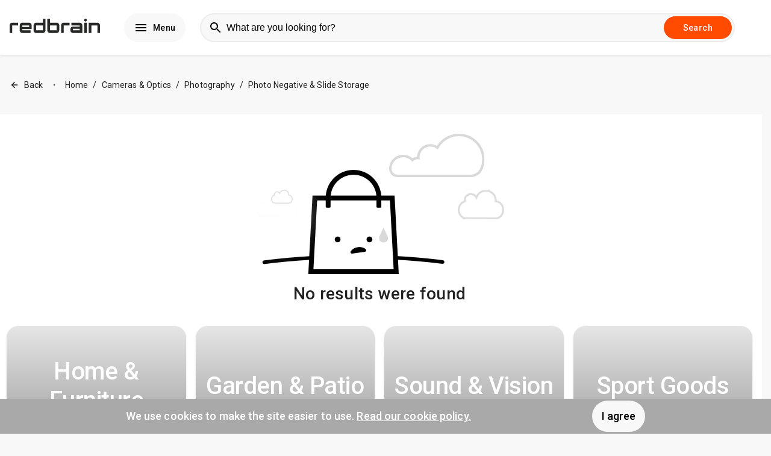

--- FILE ---
content_type: text/html; charset=utf-8
request_url: https://us.redbrain.shop/c/4368/cameras-and-optics/photography/photo-negative-and-slide-storage
body_size: 25070
content:

    <!DOCTYPE html>
    <html lang="en">
      <head>
        
        <link rel="icon" type="image/x-icon" href="/global/site-favicons/redbrain.png" />
        <link rel="apple-touch-icon" href="/global/site-favicons/redbrain.png" />
        <link rel="preconnect" href="https://www.googletagmanager.com" />
        <link rel="preconnect" href="https://fonts.googleapis.com" />
        <link rel="preconnect" href="https://ajax.googleapis.com" />
        <link rel="preconnect" href="https://connect.facebook.net" />
        <link data-chunk="main" rel="preload" as="script" href="/static/417dcf139f4dff9ae5a8cbea1aba0d91bc0cf6d5/runtime.aee4ed7109eb3e7bc7cc.js">
<link data-chunk="main" rel="preload" as="script" href="/static/417dcf139f4dff9ae5a8cbea1aba0d91bc0cf6d5/npm.sentry.71c3b36b8381163e1a49.js">
<link data-chunk="main" rel="preload" as="script" href="/static/417dcf139f4dff9ae5a8cbea1aba0d91bc0cf6d5/npm.elastic.2f85026bddacbd2f5b2c.js">
<link data-chunk="main" rel="preload" as="script" href="/static/417dcf139f4dff9ae5a8cbea1aba0d91bc0cf6d5/npm.core-js.5caa3b55ac0f89bf4491.js">
<link data-chunk="main" rel="preload" as="script" href="/static/417dcf139f4dff9ae5a8cbea1aba0d91bc0cf6d5/npm.apollo.c45e7bb384cfb13d3267.js">
<link data-chunk="main" rel="preload" as="script" href="/static/417dcf139f4dff9ae5a8cbea1aba0d91bc0cf6d5/npm.statsig.20416a29cb7e51c034b5.js">
<link data-chunk="main" rel="preload" as="script" href="/static/417dcf139f4dff9ae5a8cbea1aba0d91bc0cf6d5/npm.rrweb.2b796e20c83835621917.js">
<link data-chunk="main" rel="preload" as="script" href="/static/417dcf139f4dff9ae5a8cbea1aba0d91bc0cf6d5/npm.juggle.43645169762488f8c32b.js">
<link data-chunk="main" rel="preload" as="script" href="/static/417dcf139f4dff9ae5a8cbea1aba0d91bc0cf6d5/npm.graphql.d9a8045cc630c3804ae9.js">
<link data-chunk="main" rel="preload" as="script" href="/static/417dcf139f4dff9ae5a8cbea1aba0d91bc0cf6d5/npm.react-compound-slider.2764013765493cab70ff.js">
<link data-chunk="main" rel="preload" as="script" href="/static/417dcf139f4dff9ae5a8cbea1aba0d91bc0cf6d5/npm.emotion.372907503dd176a0fef4.js">
<link data-chunk="main" rel="preload" as="script" href="/static/417dcf139f4dff9ae5a8cbea1aba0d91bc0cf6d5/npm.react-transition-group.4b60ddb554fd0dde898e.js">
<link data-chunk="main" rel="preload" as="script" href="/static/417dcf139f4dff9ae5a8cbea1aba0d91bc0cf6d5/npm.react-toast-notifications.6956df6e703cf1ca0983.js">
<link data-chunk="main" rel="preload" as="script" href="/static/417dcf139f4dff9ae5a8cbea1aba0d91bc0cf6d5/npm.react-i18next.243a2288651a261982e4.js">
<link data-chunk="main" rel="preload" as="script" href="/static/417dcf139f4dff9ae5a8cbea1aba0d91bc0cf6d5/npm.optimism.5db0fb9392d059c26015.js">
<link data-chunk="main" rel="preload" as="script" href="/static/417dcf139f4dff9ae5a8cbea1aba0d91bc0cf6d5/npm.wry.9a00b15f3c2a08d20e15.js">
<link data-chunk="main" rel="preload" as="script" href="/static/417dcf139f4dff9ae5a8cbea1aba0d91bc0cf6d5/npm.react-router.74bf80cd5e39c2b6c757.js">
<link data-chunk="main" rel="preload" as="script" href="/static/417dcf139f4dff9ae5a8cbea1aba0d91bc0cf6d5/npm.qs.082ac40a0d2636264340.js">
<link data-chunk="main" rel="preload" as="script" href="/static/417dcf139f4dff9ae5a8cbea1aba0d91bc0cf6d5/npm.react-dom.2ec279727d58b8d93b6a.js">
<link data-chunk="main" rel="preload" as="script" href="/static/417dcf139f4dff9ae5a8cbea1aba0d91bc0cf6d5/npm.simplebar.57e63c00d4d6fea08b12.js">
<link data-chunk="main" rel="preload" as="script" href="/static/417dcf139f4dff9ae5a8cbea1aba0d91bc0cf6d5/npm.react-lazy-load-image-component.d110886f396e89bb84ae.js">
<link data-chunk="main" rel="preload" as="script" href="/static/417dcf139f4dff9ae5a8cbea1aba0d91bc0cf6d5/npm.i18next.391076a2034fdd23365b.js">
<link data-chunk="main" rel="preload" as="script" href="/static/417dcf139f4dff9ae5a8cbea1aba0d91bc0cf6d5/npm.history.e663d7c2432b8852ccaf.js">
<link data-chunk="main" rel="preload" as="script" href="/static/417dcf139f4dff9ae5a8cbea1aba0d91bc0cf6d5/npm.buffer.82393532d977d912c634.js">
<link data-chunk="main" rel="preload" as="script" href="/static/417dcf139f4dff9ae5a8cbea1aba0d91bc0cf6d5/126029.cc5da65c5094f5a20532.js">
<link data-chunk="main" rel="preload" as="script" href="/static/417dcf139f4dff9ae5a8cbea1aba0d91bc0cf6d5/main.03892c6179a52e2be29d.js">
<link data-chunk="variants-default" rel="preload" as="script" href="/static/417dcf139f4dff9ae5a8cbea1aba0d91bc0cf6d5/npm.lodash.ca87d7864aef35d6509b.js">
<link data-chunk="variants-default" rel="preload" as="script" href="/static/417dcf139f4dff9ae5a8cbea1aba0d91bc0cf6d5/npm.micromark-core-commonmark.cf563bd88e46a9fd4228.js">
<link data-chunk="variants-default" rel="preload" as="script" href="/static/417dcf139f4dff9ae5a8cbea1aba0d91bc0cf6d5/npm.mdast-util-to-hast.2b4454c835aae1f4cd95.js">
<link data-chunk="variants-default" rel="preload" as="script" href="/static/417dcf139f4dff9ae5a8cbea1aba0d91bc0cf6d5/npm.micromark.a12d7b369634ef6ebe27.js">
<link data-chunk="variants-default" rel="preload" as="script" href="/static/417dcf139f4dff9ae5a8cbea1aba0d91bc0cf6d5/npm.mdast-util-from-markdown.704d4db44eca1d172d4e.js">
<link data-chunk="variants-default" rel="preload" as="script" href="/static/417dcf139f4dff9ae5a8cbea1aba0d91bc0cf6d5/npm.property-information.e880c6d5bb08c97b417b.js">
<link data-chunk="variants-default" rel="preload" as="script" href="/static/417dcf139f4dff9ae5a8cbea1aba0d91bc0cf6d5/npm.vfile.f8ab06cc98f0a1174818.js">
<link data-chunk="variants-default" rel="preload" as="script" href="/static/417dcf139f4dff9ae5a8cbea1aba0d91bc0cf6d5/npm.subscribe-ui-event.2225b5443aa3d3fb1afe.js">
<link data-chunk="variants-default" rel="preload" as="script" href="/static/417dcf139f4dff9ae5a8cbea1aba0d91bc0cf6d5/npm.react-stickynode.8a70b5f724cc1804603e.js">
<link data-chunk="variants-default" rel="preload" as="script" href="/static/417dcf139f4dff9ae5a8cbea1aba0d91bc0cf6d5/npm.react-markdown.bc7550856b305a009296.js">
<link data-chunk="variants-default" rel="preload" as="script" href="/static/417dcf139f4dff9ae5a8cbea1aba0d91bc0cf6d5/363206.b699da82d5a0afee68a6.js">
<link data-chunk="variants-default" rel="preload" as="script" href="/static/417dcf139f4dff9ae5a8cbea1aba0d91bc0cf6d5/814247.e13af41254ed6600b7da.js">
<link data-chunk="variants-default" rel="preload" as="script" href="/static/417dcf139f4dff9ae5a8cbea1aba0d91bc0cf6d5/880479.144f9e9e2e85ec0a1207.js">
<link data-chunk="variants-default" rel="preload" as="script" href="/static/417dcf139f4dff9ae5a8cbea1aba0d91bc0cf6d5/857217.f23e9d2acdf4e06b381f.js">
<link data-chunk="variants-default" rel="preload" as="script" href="/static/417dcf139f4dff9ae5a8cbea1aba0d91bc0cf6d5/747358.fffbb2a9d6dba6fd501f.js">
<link data-chunk="variants-default" rel="preload" as="script" href="/static/417dcf139f4dff9ae5a8cbea1aba0d91bc0cf6d5/variants-default-index.a7b7fce78ca218700586.js">
<link data-chunk="variants-default" rel="preload" as="script" href="/static/417dcf139f4dff9ae5a8cbea1aba0d91bc0cf6d5/variants-default.1bf5dfad3e4c43b82a21.js">
<link data-chunk="pages-Catalogue" rel="preload" as="script" href="/static/417dcf139f4dff9ae5a8cbea1aba0d91bc0cf6d5/pages-Catalogue.377b4603b8061a8abb53.js">
<link data-chunk="experiment-page_variantA" rel="preload" as="script" href="/static/417dcf139f4dff9ae5a8cbea1aba0d91bc0cf6d5/332463.3df47e697c5a48929cd5.js">
<link data-chunk="experiment-page_variantA" rel="preload" as="script" href="/static/417dcf139f4dff9ae5a8cbea1aba0d91bc0cf6d5/621943.828cbee082f5f67c216d.js">
<link data-chunk="experiment-page_variantA" rel="preload" as="script" href="/static/417dcf139f4dff9ae5a8cbea1aba0d91bc0cf6d5/956174.940590a6ec450006a934.js">
<link data-chunk="experiment-page_variantA" rel="preload" as="script" href="/static/417dcf139f4dff9ae5a8cbea1aba0d91bc0cf6d5/experiment-page_variantA.645c84fdbd57b1c75f16.js">
<link data-chunk="pages-Category" rel="preload" as="script" href="/static/417dcf139f4dff9ae5a8cbea1aba0d91bc0cf6d5/pages-Category.328e8b2ee31b1be95805.js">
        <meta name="msapplication-config" content="none"/>
        <meta name="author" content="Redbrain Ltd" />
        <meta name="color-scheme" content="light" />
        <meta name="supported-color-schemes" content="light" />
        <meta name="google" content="notranslate" />
        <meta name="impact-site-verification" content="172525702" />
        <link rel="apple-touch-icon" href="/global/apple-touch/apple-touch-icon-iphone-60x60.png">
        <link rel="apple-touch-icon" sizes="60x60" href="/global/apple-touch/apple-touch-icon-ipad-76x76.png">
        <link rel="apple-touch-icon" sizes="114x114" href="/global/apple-touch/apple-touch-icon-iphone-retina-120x120.png">
        <link rel="apple-touch-icon" sizes="144x144" href="/global/apple-touch/apple-touch-icon-ipad-retina-152x152.png">
        <title data-rh="true">Compare photo negative &amp; slide storage products from over 5,000 stores</title><meta data-rh="true" name="description" content="Easily compare photo negative &amp; slide storage from over 5,000 stores including Amazon and eBay on us.redbrain.shop"/><meta data-rh="true" property="og:title" content="Compare photo negative &amp; slide storage products from over 5,000 stores"/><meta data-rh="true" property="og:site_name" content="redbrain.shop"/><meta data-rh="true" property="og:image" content="/global/site-logos/redbrain.svg"/><meta data-rh="true" property="og:description" content="Easily compare photo negative &amp; slide storage from over 5,000 stores including Amazon and eBay on us.redbrain.shop"/><meta data-rh="true" property="og:url" content="https://us.redbrain.shop/c/4368/cameras-and-optics/photography/photo-negative-and-slide-storage"/><meta data-rh="true" name="twitter:card" content="summary_large_image"/><meta data-rh="true" name="twitter:site" content="redbrain.shop"/><meta data-rh="true" name="twitter:title" content="Compare photo negative &amp; slide storage products from over 5,000 stores"/><meta data-rh="true" name="twitter:description" content="Easily compare photo negative &amp; slide storage from over 5,000 stores including Amazon and eBay on us.redbrain.shop"/><meta data-rh="true" name="twitter:image" content="/global/site-logos/redbrain.svg"/><link data-rh="true" rel="canonical" href="https://us.redbrain.shop/c/4368/cameras-and-optics/photography/photo-negative-and-slide-storage"/>
        <meta http-equiv="Content-Type" content="text/html;charset=UTF-8" />
        <meta name="viewport" content="width=device-width, initial-scale=1.0" />
        <style>     html {       line-height: 1.15;       -webkit-text-size-adjust: 100%;       font-size: 14px;       box-sizing: border-box;       scroll-behavior: smooth;     }      *, *:before, *:after {       box-sizing: border-box;     }      body {       margin: 0;       background-color: rgb(248, 248, 248);       font-family: "Roboto", "Helvetica", "Arial", sans-serif;       font-weight: 400;       line-height: 1.5;       letter-spacing: 0.01071em;       font-size: 1rem;       color: rgba(0, 0, 0, 0.87);     }      main {       display: block;     }      section {       padding: 12px 0;       margin-bottom: 12px;     }      h1 {       font-size: 2em;       margin: 0.67em 0;     }      hr {       box-sizing: content-box;       height: 0;       overflow: visible;     }      pre {       font-family: monospace, monospace;       font-size: 1em;     }      a {       background-color: transparent;       color: inherit;       text-decoration: underline;       cursor: pointer;     }      a:hover {       color: rgb(255, 75, 0);     }      abbr[title] {       border-bottom: none;       text-decoration: underline;       text-decoration: underline dotted;     }      b,     strong {       font-weight: bolder;     }      code,     kbd,     samp {       font-family: monospace, monospace;       font-size: 1em;     }      small {       font-size: 80%;     }      sub,     sup {       font-size: 75%;       line-height: 0;       position: relative;       vertical-align: baseline;     }      sub {       bottom: -0.25em;     }      sup {       top: -0.5em;     }      img {       position: relative;       border-style: none;     }      img:before {        content: " ";       display: block;            position: absolute;       top: 0;       left: 0;       height: 100%;       width: 100%;       background-color: rgb(236,236,236);       border-radius: 5px;     }          img:after {        content: "Broken image";       display: block;       font-size: 16px;              position: absolute;       width: 120px;       top: calc(50% - 16px);       left: calc(50% - 60px);       text-align: center;     }      button,     input {       overflow: visible;     }      button,     select {       text-transform: none;     }      button,     [type="button"],     [type="reset"],     [type="submit"] {       -webkit-appearance: button;     }      button::-moz-focus-inner,     [type="button"]::-moz-focus-inner,     [type="reset"]::-moz-focus-inner,     [type="submit"]::-moz-focus-inner {       border-style: none;       padding: 0;     }      button:-moz-focusring,     [type="button"]:-moz-focusring,     [type="reset"]:-moz-focusring,     [type="submit"]:-moz-focusring {       outline: 1px dotted ButtonText;     }      fieldset {       padding: 0.35em 0.75em 0.625em;     }      legend {       box-sizing: border-box;       color: inherit;       display: table;       max-width: 100%;       padding: 0;       white-space: normal;     }      progress {       vertical-align: baseline;     }      textarea {       overflow: auto;     }      [type="checkbox"],     [type="radio"] {       box-sizing: border-box;       padding: 0;     }      [type="number"]::-webkit-inner-spin-button,     [type="number"]::-webkit-outer-spin-button {       height: auto;     }      [type="search"] {       -webkit-appearance: textfield;       outline-offset: -2px;     }      [type="search"]::-webkit-search-decoration {       -webkit-appearance: none;     }      ::-webkit-file-upload-button {       -webkit-appearance: button;       font: inherit;     }      * {       -webkit-font-smoothing: antialiased;     }      details {       display: block;     }      summary {       display: list-item;     }      template {       display: none;     }      [hidden] {       display: none;     }      form {       margin: 0;     }      .lazy-load-image-background.blur {       filter: blur(15px);     }      .lazy-load-image-background.blur.lazy-load-image-loaded {       filter: blur(0);       transition: filter .3s;     }      .lazy-load-image-background.blur > img {       opacity: 0;     }      .lazy-load-image-background.blur.lazy-load-image-loaded > img {       opacity: 1;       transition: opacity .3s;     }      [data-simplebar] {       position: relative;       flex-direction: column;       flex-wrap: wrap;       justify-content: flex-start;       align-content: flex-start;       align-items: flex-start;     }      .simplebar-wrapper {       overflow: hidden;       width: inherit;       height: inherit;       max-width: inherit;       max-height: inherit;     }      .simplebar-mask {       direction: inherit;       position: absolute;       overflow: hidden;       padding: 0;       margin: 0;       left: 0;       top: 0;       bottom: 0;       right: 0;       width: auto !important;       height: auto !important;       z-index: 0;     }      .simplebar-offset {       direction: inherit !important;       box-sizing: inherit !important;       resize: none !important;       position: absolute;       top: 0;       left: 0;       bottom: 0;       right: 0;       padding: 0;       margin: 0;       -webkit-overflow-scrolling: touch;     }      .simplebar-content-wrapper {       direction: inherit;       box-sizing: border-box !important;       position: relative;       display: block;       height: 100%; /* Required for horizontal native scrollbar to not appear if parent is taller than natural height */       width: auto;       max-width: 100%; /* Not required for horizontal scroll to trigger */       max-height: 100%; /* Needed for vertical scroll to trigger */       scrollbar-width: none;       -ms-overflow-style: none;     }      .simplebar-content-wrapper::-webkit-scrollbar,     .simplebar-hide-scrollbar::-webkit-scrollbar {       width: 0;       height: 0;     }      .simplebar-content:before,     .simplebar-content:after {       content: ' ';       display: table;     }      .simplebar-placeholder {       max-height: 100%;       max-width: 100%;       width: 100%;       pointer-events: none;     }      .simplebar-height-auto-observer-wrapper {       box-sizing: inherit !important;       height: 100%;       width: 100%;       max-width: 1px;       position: relative;       float: left;       max-height: 1px;       overflow: hidden;       z-index: -1;       padding: 0;       margin: 0;       pointer-events: none;       flex-grow: inherit;       flex-shrink: 0;       flex-basis: 0;     }      .simplebar-height-auto-observer {       box-sizing: inherit;       display: block;       opacity: 0;       position: absolute;       top: 0;       left: 0;       height: 1000%;       width: 1000%;       min-height: 1px;       min-width: 1px;       overflow: hidden;       pointer-events: none;       z-index: -1;     }      .simplebar-track {       z-index: 1;       position: absolute;       right: 0;       bottom: 0;       pointer-events: none;       overflow: hidden;     }      [data-simplebar].simplebar-dragging .simplebar-content {       pointer-events: none;       user-select: none;       -webkit-user-select: none;     }      [data-simplebar].simplebar-dragging .simplebar-track {       pointer-events: all;     }      .simplebar-scrollbar {       position: absolute;       left: 0;       right: 0;       min-height: 10px;     }      .simplebar-scrollbar:before {       position: absolute;       content: '';       background: black;       border-radius: 7px;       left: 2px;       right: 2px;       opacity: 0;       transition: opacity 0.2s linear;     }      .simplebar-scrollbar.simplebar-visible:before {       /* When hovered, remove all transitions from drag handle */       opacity: 0.5;       transition: opacity 0s linear;     }      .simplebar-track.simplebar-vertical {       top: 0;       width: 11px;     }      .simplebar-track.simplebar-vertical .simplebar-scrollbar:before {       top: 2px;       bottom: 2px;     }      .simplebar-track.simplebar-horizontal {       left: 0;       height: 11px;     }      .simplebar-track.simplebar-horizontal .simplebar-scrollbar:before {       height: 100%;       left: 2px;       right: 2px;     }      .simplebar-track.simplebar-horizontal .simplebar-scrollbar {       right: auto;       left: 0;       top: 2px;       height: 7px;       min-height: 0;       min-width: 10px;       width: auto;     }      /* Rtl support */     [data-simplebar-direction='rtl'] .simplebar-track.simplebar-vertical {       right: auto;       left: 0;     }      .hs-dummy-scrollbar-size {       direction: rtl;       position: fixed;       opacity: 0;       visibility: hidden;       height: 500px;       width: 500px;       overflow-y: hidden;       overflow-x: scroll;     }      .simplebar-hide-scrollbar {       position: fixed;       left: 0;       visibility: hidden;       overflow-y: scroll;       scrollbar-width: none;       -ms-overflow-style: none;     }   </style>
        <script async>
          (function(w,d,s,l,i){w[l]=w[l]||[];w[l].push({'gtm.start':
          new Date().getTime(),event:'gtm.js'});var f=d.getElementsByTagName(s)[0],
          j=d.createElement(s),dl=l!='dataLayer'?'&l='+l:'';j.async=true;j.src=
          'https://www.googletagmanager.com/gtm.js?id='+i+dl;f.parentNode.insertBefore(j,f);
          })(window,document,'script','dataLayer', 'GTM-MG7MXKB');
        </script>
        
        
        <script id="config-script">
          window.siteContext = JSON.parse('{"host":"us.redbrain.shop","themeConfig":{"templates":{"home":"default","search":"default"},"theme":"default"},"siteConfig":{"country":"US","favicon":"/global/site-favicons/redbrain.png","popularCategories":["141","222","536","436","988","1239"],"siteName":"redbrain.shop","featuredRetailers":[{"name":"eBay","logo":"/global/retailer-logos/ebay.svg"},{"name":"Nike","logo":"/global/retailer-logos/nike.svg"},{"name":"Home Depot","logo":"/global/retailer-logos/homedepot.svg"},{"name":"Walmart","logo":"/global/retailer-logos/walmart.svg"},{"name":"Target","logo":"/global/retailer-logos/target.svg"},{"name":"Best Buy","logo":"/global/retailer-logos/bestbuy.svg"},{"name":"Amazon","logo":"/global/retailer-logos/amazon.svg"},{"name":"Costco","logo":"/global/retailer-logos/costco.svg"}],"suggestedSearchTerms":["homeFurniture","gardenPatio","soundVision","sportGoods","healthBeauty","vehicles","jewellery","mobilePhones"],"analytics":{"gtm":"GTM-MG7MXKB"},"features":"default","searchPlaceholders":["Apple iPad Pro 11...","Samsung Galaxy S20...","Sony Bravia TV..."],"locales":["en_US"],"domain":"us.redbrain.shop","metaTags":[{"value":"172525702","key":"impact-site-verification"}],"logo":"/global/site-logos/redbrain.svg","theme":"default","featuredCategories":[],"redbrainNetworkSites":[]},"featureConfig":{"useSimilarCatalogues":false,"usePagination":false,"useCataloguePages":true,"site":"REDBRAIN","useMenu":true,"useSearchInfospaceWidgets":false,"useEmailPopup":false,"useOfferPages":true,"useDealPages":true,"useActiveFilters":false,"useAds":false,"useTemuBanner":false,"useGalleryMenu":true,"useCategoryPages":true,"useSearchAmazonWidget":false,"useCataloguePageAds":true,"useScrollFetchResults":false,"useSearchTopAdBlock":false,"useTodaysBargains":true,"prioritiseAmazonOffers":false,"useOfferPageAds":true,"usePopularCategories":true,"useRelatedSearches":true,"useSearchBottomAdBlock":false,"offersLimit":24,"useFavourites":false,"useSearchFeaturedCatalogue":false,"useRetailerPages":false,"useBestCataloguesCarousel":true},"cookieConsent":"0","enableAds":false,"trackingParams":{"gclid":null,"msclkid":null,"gclsrc":null,"utm_source":null,"utm_medium":null,"utm_campaign":null,"utm_term":null,"utm_content":null,"accountId":null,"serviceId":null,"gbraid":null,"wbraid":null,"rb_geo":null,"rb_source":null,"rb_css":null,"device":null,"__typename":"TrackingParams"},"adConfig":{"SERP_Top_Banner":{"sizes":[[320,50],[300,50],[320,100],[728,90]],"id":""},"SERP_Filter_1":{"sizes":[[300,250],[250,250],[200,200]],"id":""},"SERP_Filter_2":{"sizes":[[160,600],[120,600],[300,250],[250,250],[200,200]],"id":""},"networkId":"22035611590","SERP_Banner_2":{"sizes":[[320,50],[300,50],[320,100],[728,90]],"id":""},"SERP_Banner_1":{"sizes":[[320,50],[300,50],[320,100],[728,90]],"id":""},"searchBottomResultBlockStyleId":"8243292518","searchTopResultBlockStyleId":"5137815809","type":"cssAds","searchOfferCardStyleId":"4206997197"},"device":"desktop","emotionCacheKey":"hraxvk"}');
        </script>
        <script async="async" src="https://www.google.com/adsense/search/ads.js"></script>
        
        
        
        
        <script defer type="application/ld+json">
        {
            "@context": "https://schema.org",
            "@type": "WebSite",
            "url": "https://us.redbrain.shop/",
            "potentialAction": {
                "@type": "SearchAction",
                "target": "https://us.redbrain.shop/search?q={q}",
                "query-input": "required name=q"
            }
        }
        </script>
        <script defer id="traceId">
            window.RB_TRACE_ID = "00-8b48d4253230b55b3dbdc5f5bc278765-ff1764924e73f876-01"
        </script>

        <script type="text/javascript" charset="utf-8">
          (function(g,o){g[o]=g[o]||function(){(g[o]['q']=g[o]['q']||[]).push(
          arguments)},g[o]['t']=1*new Date})(window,'_googCsa');
        </script>

        <script>
          window.s1search = window.s1search || function () { (window.s1search.q = window.s1search.q || []).push(arguments) };
        </script>

        <script defer>
          var listenForAdClicks = setInterval(function(){
            try {
              var elem = document.activeElement;
              if(elem && elem.tagName == 'IFRAME'){
                if(elem.parentElement && elem.parentElement.parentElement && elem.parentElement.parentElement.dataset.code) {
                    var event = elem.parentElement.parentElement.dataset.type === 'banner' ? "BannerAdClick" : "AdSenseAdClick";
                    window.dataLayer.push({
                      event: event,
                      category: 'AdTracking',
                      action: 'Click',
                      label: elem.parentElement.parentElement.dataset.code
                  })
                }
                window.focus();
              }
            } catch(e) {
              clearInterval(listenForAdClicks);
              throw new Error('Ad click Error' + e);
            }
          }, 10);
      </script>

      </head>
      <body>
        <noscript><iframe src="https://www.googletagmanager.com/ns.html?id=GTM-MG7MXKB" height="0" width="0" style="display:none;visibility:hidden"></iframe></noscript>
        <div id="app"><style data-emotion-hraxvk="animation-f0e599">@-webkit-keyframes animation-f0e599{0%{-webkit-transform:translateX(0);-ms-transform:translateX(0);transform:translateX(0);}50%{-webkit-transform:translateX(4px);-ms-transform:translateX(4px);transform:translateX(4px);}100%{-webkit-transform:translateX(0);-ms-transform:translateX(0);transform:translateX(0);}}@keyframes animation-f0e599{0%{-webkit-transform:translateX(0);-ms-transform:translateX(0);transform:translateX(0);}50%{-webkit-transform:translateX(4px);-ms-transform:translateX(4px);transform:translateX(4px);}100%{-webkit-transform:translateX(0);-ms-transform:translateX(0);transform:translateX(0);}}</style><style data-emotion-hraxvk="nmywa7">.hraxvk-nmywa7{position:-webkit-sticky;position:sticky;top:0;left:0;z-index:900;width:100%;height:72px;background-color:rgb(255,255,255);box-shadow:0px 1px 3px 0px rgba(0,0,0,0.12);display:-webkit-box;display:-webkit-flex;display:-ms-flexbox;display:flex;-webkit-box-pack:center;-webkit-justify-content:center;-ms-flex-pack:center;justify-content:center;-webkit-flex-direction:column;-ms-flex-direction:column;flex-direction:column;-webkit-transition:0.3s;transition:0.3s;}@media (min-width:960px){.hraxvk-nmywa7{height:92px;}}</style><header class="hraxvk-nmywa7 e1nyc040"><style data-emotion-hraxvk="14orr8r">.hraxvk-14orr8r{width:100%;max-width:1312px;padding:0px 16px;margin:auto;display:-webkit-box;display:-webkit-flex;display:-ms-flexbox;display:flex;-webkit-align-items:center;-webkit-box-align:center;-ms-flex-align:center;align-items:center;-webkit-box-pack:justify;-webkit-justify-content:space-between;-ms-flex-pack:justify;justify-content:space-between;}</style><div class="hraxvk-14orr8r e1nyc044"><style data-emotion-hraxvk="15753k5">.hraxvk-15753k5{display:-webkit-box;display:-webkit-flex;display:-ms-flexbox;display:flex;-webkit-flex-shrink:0;-ms-flex-negative:0;flex-shrink:0;-webkit-align-items:center;-webkit-box-align:center;-ms-flex-align:center;align-items:center;}</style><div class="hraxvk-15753k5 e1nyc045"><a href="/?locales=en_US"><style data-emotion-hraxvk="11jbr8m">.hraxvk-11jbr8m{width:86px;height:auto;max-height:48px;}@media (min-width:960px){.hraxvk-11jbr8m{width:150px;}}</style><img src="/global/site-logos/redbrain.svg" alt="redbrain.shop" class="hraxvk-11jbr8m e1nyc046"/></a><style data-emotion-hraxvk="616f4">.hraxvk-616f4{display:none;}@media (min-width:960px){.hraxvk-616f4{display:block;}}</style><div display="block" class="hraxvk-616f4 e1dwqw6o0"><style data-emotion-hraxvk="79elbk">.hraxvk-79elbk{position:relative;}</style><div class="hraxvk-79elbk e1nyc0412"><style data-emotion-hraxvk="19t1w01">.hraxvk-19t1w01{margin-left:40px;}</style><div class="hraxvk-19t1w01 e1nyc048"><style data-emotion-hraxvk="1wprksk">.hraxvk-1wprksk{position:relative;width:auto;margin:0;border:none;display:-webkit-inline-box;display:-webkit-inline-flex;display:-ms-inline-flexbox;display:inline-flex;-webkit-align-items:center;-webkit-box-align:center;-ms-flex-align:center;align-items:center;-webkit-box-pack:center;-webkit-justify-content:center;-ms-flex-pack:center;justify-content:center;vertical-align:middle;text-align:center;-webkit-text-decoration:none;text-decoration:none;white-space:nowrap;cursor:pointer;outline:none;background-color:rgb(248,248,248);color:rgb(0,0,0);padding:12px 16px;font-family:"Roboto","Helvetica","Arial",sans-serif;font-weight:500;font-size:1rem;line-height:1.75;-webkit-letter-spacing:0.02857em;-moz-letter-spacing:0.02857em;-ms-letter-spacing:0.02857em;letter-spacing:0.02857em;border-radius:32px;}.hraxvk-1wprksk:focus,.hraxvk-1wprksk:hover{color:rgb(0,0,0);background-color:rgb(169,169,169);box-shadow:0px 3px 5px -1px rgba(0,0,0,0.12);}</style><button data-gtm="menu" data-test="desktop-menu-button" class="hraxvk-1wprksk e105zonm0"><style data-emotion-hraxvk="18rrf7o">.hraxvk-18rrf7o{height:1em;width:1em;margin-left:0;margin-right:8px;display:block;font-size:24px;color:inherit;fill:currentColor;}</style><svg viewBox="0 0 24 24" class="hraxvk-18rrf7o eofk7ny0"><path d="M3 18h18v-2H3v2zm0-5h18v-2H3v2zm0-7v2h18V6H3z"></path></svg>Menu</button></div></div></div></div><div display="block" style="width:100%" class="hraxvk-616f4 e1dwqw6o0"><style data-emotion-hraxvk="4z98nz">.hraxvk-4z98nz{position:absolute;top:72px;left:0;z-index:900;width:100%;height:72px;border-top:1px solid rgb(236,236,236);border-bottom:1px solid rgb(236,236,236);background-color:rgb(255,255,255);display:none;-webkit-box-pack:center;-webkit-justify-content:center;-ms-flex-pack:center;justify-content:center;-webkit-align-items:center;-webkit-box-align:center;-ms-flex-align:center;align-items:center;}@media (min-width:960px){.hraxvk-4z98nz{position:relative;top:0;height:auto;padding:0px 24px 0px 24px;border:none;background-color:transparent;display:-webkit-box;display:-webkit-flex;display:-ms-flexbox;display:flex;-webkit-box-pack:center;-webkit-justify-content:center;-ms-flex-pack:center;justify-content:center;}}@media (min-width:1280px){.hraxvk-4z98nz{padding:0px 44px 0px 24px;}}</style><div class="hraxvk-4z98nz e1nyc049"><style data-emotion-hraxvk="1j001re">.hraxvk-1j001re{position:relative;z-index:600;width:100%;max-width:100%;padding:0px 16px;}@media (min-width:960px){.hraxvk-1j001re{padding:0;}}</style><div class="hraxvk-1j001re e111tgj30"><form method="GET" action="/search"><style data-emotion-hraxvk="1j15ybz">.hraxvk-1j15ybz{width:100%;height:40px;display:-webkit-box;display:-webkit-flex;display:-ms-flexbox;display:flex;-webkit-align-items:center;-webkit-box-align:center;-ms-flex-align:center;align-items:center;}@media (min-width:960px){.hraxvk-1j15ybz{height:48px;}}</style><div class="hraxvk-1j15ybz e111tgj31"><style data-emotion-hraxvk="ojqyia">.hraxvk-ojqyia{position:relative;height:100%;width:100%;}</style><div class="hraxvk-ojqyia e1th8en90"><style data-emotion-hraxvk="pdpm4o">.hraxvk-pdpm4o{position:absolute;left:6px;top:50%;-webkit-transform:translateY(-50%) scale(1);-ms-transform:translateY(-50%) scale(1);transform:translateY(-50%) scale(1);-webkit-transition:all 0.2s ease;transition:all 0.2s ease;margin:0px 8px;color:rgb(0,0,0);}</style><div class="hraxvk-pdpm4o e1th8en95"><style data-emotion-hraxvk="tsn4q8">.hraxvk-tsn4q8{height:1em;width:1em;margin-left:0;margin-right:0;display:block;font-size:24px;color:inherit;fill:currentColor;}</style><svg viewBox="0 0 24 24" class="hraxvk-tsn4q8 eofk7ny0"><path d="M15.5 14h-.79l-.28-.27C15.41 12.59 16 11.11 16 9.5 16 5.91 13.09 3 9.5 3S3 5.91 3 9.5 5.91 16 9.5 16c1.61 0 3.09-.59 4.23-1.57l.27.28v.79l5 4.99L20.49 19l-4.99-5zm-6 0C7.01 14 5 11.99 5 9.5S7.01 5 9.5 5 14 7.01 14 9.5 11.99 14 9.5 14z"></path><path d="M0 0h24v24H0z" fill="none"></path></svg></div><style data-emotion-hraxvk="11811u7">.hraxvk-11811u7{height:100%;width:100%;font-size:16px;padding-left:42px;background-color:rgb(248,248,248);border:2px solid rgb(236,236,236);border-radius:32px;-webkit-transition:padding-left 0.2s ease;transition:padding-left 0.2s ease;}.hraxvk-11811u7::-webkit-input-placeholder{opacity:1;color:black;}.hraxvk-11811u7::-moz-placeholder{opacity:1;color:black;}.hraxvk-11811u7:-ms-input-placeholder{opacity:1;color:black;}.hraxvk-11811u7::placeholder{opacity:1;color:black;}.hraxvk-11811u7:focus{border-color:transparent;outline:3px solid rgb(255,111,51);}</style><input name="q" autoComplete="off" title="Search" placeholder="What are you looking for?" value="" data-test="q" data-gtm="generic" data-category="Search" data-action="Search Input" data-label="Search Input" class="hraxvk-11811u7 e1th8en91"/><style data-emotion-hraxvk="y5n69m">.hraxvk-y5n69m{position:absolute;height:100%;top:50%;right:0;-webkit-transform:translateY(-50%);-ms-transform:translateY(-50%);transform:translateY(-50%);display:-webkit-box;display:-webkit-flex;display:-ms-flexbox;display:flex;-webkit-align-items:center;-webkit-box-align:center;-ms-flex-align:center;align-items:center;}</style><div class="hraxvk-y5n69m e1th8en92"><style data-emotion-hraxvk="q811fl">.hraxvk-q811fl{display:-webkit-box;display:-webkit-flex;display:-ms-flexbox;display:flex;-webkit-flex-shrink:0;-ms-flex-negative:0;flex-shrink:0;-webkit-align-items:center;-webkit-box-align:center;-ms-flex-align:center;align-items:center;padding:0px 8px;opacity:0;-webkit-transition:opacity 0.1s ease;transition:opacity 0.1s ease;border-right:1px solid rgb(75,75,75);}@media (min-width:960px){.hraxvk-q811fl{border-right:none;}}</style><div class="hraxvk-q811fl e1th8en96"><style data-emotion-hraxvk="r7xil3">.hraxvk-r7xil3{display:-webkit-inline-box;display:-webkit-inline-flex;display:-ms-inline-flexbox;display:inline-flex;position:relative;-webkit-align-items:center;-webkit-box-align:center;-ms-flex-align:center;align-items:center;-webkit-box-pack:center;-webkit-justify-content:center;-ms-flex-pack:center;justify-content:center;vertical-align:middle;font-size:1rem;border:none;border-radius:50%;text-align:center;-webkit-text-decoration:none;text-decoration:none;background-color:inherit;color:inherit;height:48px;width:48px;padding:12px;cursor:pointer;width:24px;height:24px;padding:0;margin:0;border:1px solid rgb(236,236,236);border-radius:50%;background-color:rgb(248,248,248);color:rgba(0,0,0,0.87);}.hraxvk-r7xil3:focus:enabled{outline:none;background-color:rgb(236,236,236);}.hraxvk-r7xil3:hover:enabled{outline:none;background-color:rgb(236,236,236);}.hraxvk-r7xil3:active{outline:none;}.hraxvk-r7xil3:hover{color:inherit;}.hraxvk-r7xil3:hover{color:rgba(0,0,0,0.87);}</style><button type="reset" aria-label="delete current search" data-test="clear-search" class="e1th8en97 hraxvk-r7xil3 ety1jw10"><style data-emotion-hraxvk="1eqntm2">.hraxvk-1eqntm2{height:1em;width:1em;margin-left:0;margin-right:0;display:block;font-size:16px;color:inherit;fill:currentColor;}</style><svg viewBox="0 0 24 24" class="hraxvk-1eqntm2 eofk7ny0"><path d="M19 6.41L17.59 5 12 10.59 6.41 5 5 6.41 10.59 12 5 17.59 6.41 19 12 13.41 17.59 19 19 17.59 13.41 12z"></path><path d="M0 0h24v24H0z" fill="none"></path></svg></button></div><style data-emotion-hraxvk="v00rgh">.hraxvk-v00rgh{display:none;-webkit-box-flex:1;-webkit-flex-grow:1;-ms-flex-positive:1;flex-grow:1;-webkit-flex-shrink:0;-ms-flex-negative:0;flex-shrink:0;}.hraxvk-v00rgh > button{padding:0px 32px;}@media (min-width:960px){.hraxvk-v00rgh{height:100%;display:-webkit-box;display:-webkit-flex;display:-ms-flexbox;display:flex;padding:5px;}}</style><div class="hraxvk-v00rgh e1th8en93"><style data-emotion-hraxvk="1yvko3p">.hraxvk-1yvko3p{position:relative;width:auto;margin:0;border:none;display:-webkit-inline-box;display:-webkit-inline-flex;display:-ms-inline-flexbox;display:inline-flex;-webkit-align-items:center;-webkit-box-align:center;-ms-flex-align:center;align-items:center;-webkit-box-pack:center;-webkit-justify-content:center;-ms-flex-pack:center;justify-content:center;vertical-align:middle;text-align:center;-webkit-text-decoration:none;text-decoration:none;white-space:nowrap;cursor:pointer;outline:none;background-color:rgb(255,75,0);color:rgb(255,255,255);padding:12px 16px;font-family:"Roboto","Helvetica","Arial",sans-serif;font-weight:500;font-size:1rem;line-height:1.75;-webkit-letter-spacing:0.02857em;-moz-letter-spacing:0.02857em;-ms-letter-spacing:0.02857em;letter-spacing:0.02857em;border-radius:32px;}.hraxvk-1yvko3p:focus,.hraxvk-1yvko3p:hover{color:rgb(255,255,255);background-color:rgb(178,52,0);box-shadow:0px 3px 5px -1px rgba(0,0,0,0.12);}</style><button data-test="search-general-desktop" class="hraxvk-1yvko3p e105zonm0">Search</button></div><style data-emotion-hraxvk="augztg">.hraxvk-augztg{display:block;-webkit-transition:opacity 0.1s ease;transition:opacity 0.1s ease;margin-right:2px;padding:8px;border-radius:50%;overflow:hidden;opacity:0;color:rgb(0,0,0);}@media (min-width:960px){.hraxvk-augztg{display:none;}}</style><div display="block" data-test="search-general-mobile" class="e1th8en94 hraxvk-augztg ehy1zqc0"><svg viewBox="0 0 24 24" class="hraxvk-tsn4q8 eofk7ny0"><path d="M15.5 14h-.79l-.28-.27C15.41 12.59 16 11.11 16 9.5 16 5.91 13.09 3 9.5 3S3 5.91 3 9.5 5.91 16 9.5 16c1.61 0 3.09-.59 4.23-1.57l.27.28v.79l5 4.99L20.49 19l-4.99-5zm-6 0C7.01 14 5 11.99 5 9.5S7.01 5 9.5 5 14 7.01 14 9.5 11.99 14 9.5 14z"></path><path d="M0 0h24v24H0z" fill="none"></path></svg></div></div></div></div></form></div></div></div><style data-emotion-hraxvk="1eu5vkc">.hraxvk-1eu5vkc{display:block;}@media (min-width:960px){.hraxvk-1eu5vkc{display:none;}}</style><div display="block" class="hraxvk-1eu5vkc ehy1zqc0"><div class="hraxvk-4z98nz e1nyc049"><div class="hraxvk-1j001re e111tgj30"><form method="GET" action="/search"><div class="hraxvk-1j15ybz e111tgj31"><div class="hraxvk-ojqyia e1th8en90"><div class="hraxvk-pdpm4o e1th8en95"><svg viewBox="0 0 24 24" class="hraxvk-tsn4q8 eofk7ny0"><path d="M15.5 14h-.79l-.28-.27C15.41 12.59 16 11.11 16 9.5 16 5.91 13.09 3 9.5 3S3 5.91 3 9.5 5.91 16 9.5 16c1.61 0 3.09-.59 4.23-1.57l.27.28v.79l5 4.99L20.49 19l-4.99-5zm-6 0C7.01 14 5 11.99 5 9.5S7.01 5 9.5 5 14 7.01 14 9.5 11.99 14 9.5 14z"></path><path d="M0 0h24v24H0z" fill="none"></path></svg></div><input name="q" autoComplete="off" title="Search" placeholder="What are you looking for?" value="" data-test="q" data-gtm="generic" data-category="Search" data-action="Search Input" data-label="Search Input" class="hraxvk-11811u7 e1th8en91"/><div class="hraxvk-y5n69m e1th8en92"><div class="hraxvk-q811fl e1th8en96"><button type="reset" aria-label="delete current search" data-test="clear-search" class="e1th8en97 hraxvk-r7xil3 ety1jw10"><svg viewBox="0 0 24 24" class="hraxvk-1eqntm2 eofk7ny0"><path d="M19 6.41L17.59 5 12 10.59 6.41 5 5 6.41 10.59 12 5 17.59 6.41 19 12 13.41 17.59 19 19 17.59 13.41 12z"></path><path d="M0 0h24v24H0z" fill="none"></path></svg></button></div><div class="hraxvk-v00rgh e1th8en93"><button data-test="search-general-desktop" class="hraxvk-1yvko3p e105zonm0">Search</button></div><div display="block" data-test="search-general-mobile" class="e1th8en94 hraxvk-augztg ehy1zqc0"><svg viewBox="0 0 24 24" class="hraxvk-tsn4q8 eofk7ny0"><path d="M15.5 14h-.79l-.28-.27C15.41 12.59 16 11.11 16 9.5 16 5.91 13.09 3 9.5 3S3 5.91 3 9.5 5.91 16 9.5 16c1.61 0 3.09-.59 4.23-1.57l.27.28v.79l5 4.99L20.49 19l-4.99-5zm-6 0C7.01 14 5 11.99 5 9.5S7.01 5 9.5 5 14 7.01 14 9.5 11.99 14 9.5 14z"></path><path d="M0 0h24v24H0z" fill="none"></path></svg></div></div></div></div></form></div></div></div><style data-emotion-hraxvk="70qvj9">.hraxvk-70qvj9{display:-webkit-box;display:-webkit-flex;display:-ms-flexbox;display:flex;-webkit-align-items:center;-webkit-box-align:center;-ms-flex-align:center;align-items:center;}</style><div class="hraxvk-70qvj9 e1nyc047"><style data-emotion-hraxvk="n2zf9z">.hraxvk-n2zf9z{display:-webkit-box;display:-webkit-flex;display:-ms-flexbox;display:flex;}@media (min-width:960px){.hraxvk-n2zf9z{display:none;}}</style><div display="flex" class="hraxvk-n2zf9z ehy1zqc0"><style data-emotion-hraxvk="uo7vo7">.hraxvk-uo7vo7{width:168px;display:block;margin-right:6px;background-color:rgb(248,248,248);}</style><div aria-label="open search input" data-gtm="generic" data-category="Search" data-action="Search Input Toggle" data-label="Search Input Toggle" class="hraxvk-uo7vo7 e1nyc0414"><style data-emotion-hraxvk="2ntw4s">.hraxvk-2ntw4s{display:-webkit-box;display:-webkit-flex;display:-ms-flexbox;display:flex;-webkit-flex-direction:row;-ms-flex-direction:row;flex-direction:row;-webkit-align-items:center;-webkit-box-align:center;-ms-flex-align:center;align-items:center;-webkit-box-pack:justify;-webkit-justify-content:space-between;-ms-flex-pack:justify;justify-content:space-between;gap:6px;color:rgb(21,21,21);padding:7px 8px 7px 8px;}</style><div class="hraxvk-2ntw4s e1nyc0415"><style data-emotion-hraxvk="xh04wy">.hraxvk-xh04wy{width:90px;white-space:nowrap;overflow:hidden;text-overflow:ellipsis;margin-left:6px;}</style><span class="hraxvk-xh04wy e1nyc0416">Search<!-- -->...</span><svg viewBox="0 0 24 24" class="hraxvk-tsn4q8 eofk7ny0"><path d="M15.5 14h-.79l-.28-.27C15.41 12.59 16 11.11 16 9.5 16 5.91 13.09 3 9.5 3S3 5.91 3 9.5 5.91 16 9.5 16c1.61 0 3.09-.59 4.23-1.57l.27.28v.79l5 4.99L20.49 19l-4.99-5zm-6 0C7.01 14 5 11.99 5 9.5S7.01 5 9.5 5 14 7.01 14 9.5 11.99 14 9.5 14z"></path><path d="M0 0h24v24H0z" fill="none"></path></svg></div></div></div><style data-emotion-hraxvk="19q4sm3">.hraxvk-19q4sm3{display:none;}@media (min-width:0px) and (max-width:959px){.hraxvk-19q4sm3{display:inline-block;}}</style><div breakpoint="xs,md" class="hraxvk-19q4sm3 e67hfr00"><style data-emotion-hraxvk="z58wcx">.hraxvk-z58wcx{display:-webkit-inline-box;display:-webkit-inline-flex;display:-ms-inline-flexbox;display:inline-flex;position:relative;-webkit-align-items:center;-webkit-box-align:center;-ms-flex-align:center;align-items:center;-webkit-box-pack:center;-webkit-justify-content:center;-ms-flex-pack:center;justify-content:center;vertical-align:middle;font-size:1rem;border:none;border-radius:50%;text-align:center;-webkit-text-decoration:none;text-decoration:none;background-color:rgb(236,236,236);color:rgb(0,0,0);height:40px;width:40px;padding:8px;cursor:pointer;}.hraxvk-z58wcx:focus:enabled{outline:none;background-color:rgb(188,188,188);box-shadow:0px 3px 5px -1px rgba(0,0,0,0.12);}.hraxvk-z58wcx:hover:enabled{outline:none;background-color:rgb(188,188,188);box-shadow:0px 3px 5px -1px rgba(0,0,0,0.12);}.hraxvk-z58wcx:active{outline:none;}.hraxvk-z58wcx:hover{color:rgb(0,0,0);}</style><button data-gtm="menu" data-test="mobile-menu-button" aria-label="menu" style="background-color:rgb(248, 248, 248)" class="hraxvk-z58wcx ety1jw10"><svg viewBox="0 0 24 24" class="hraxvk-tsn4q8 eofk7ny0"><path d="M3 18h18v-2H3v2zm0-5h18v-2H3v2zm0-7v2h18V6H3z"></path></svg></button></div></div><div display="block" class="hraxvk-616f4 e1dwqw6o0"><div class="hraxvk-70qvj9 e1nyc0418"></div></div></div></header><style data-emotion-hraxvk="1dl7abb">.hraxvk-1dl7abb{width:100%;max-width:1312px;padding:0px 16px;margin:0 auto 0;}</style><div class="hraxvk-1dl7abb e183o200"><style data-emotion-hraxvk="7bf8kf">.hraxvk-7bf8kf{width:calc(100vw - 10px);position:relative;left:50%;right:50%;margin-left:-50vw;margin-right:-50vw;background-color:rgb(248,248,248);}</style><div color="default" class="hraxvk-7bf8kf emzder00"><div class="hraxvk-1dl7abb emzder01"><style data-emotion-hraxvk="1knkh6u">.hraxvk-1knkh6u{width:100%;padding:16px 0px;display:-webkit-box;display:-webkit-flex;display:-ms-flexbox;display:flex;-webkit-align-items:center;-webkit-box-align:center;-ms-flex-align:center;align-items:center;}@media (min-width:960px){.hraxvk-1knkh6u{padding:32px 0px;}}</style><div class="hraxvk-1knkh6u e1ulsh2k0"><style data-emotion-hraxvk="5k1n1y">.hraxvk-5k1n1y{display:-webkit-box;display:-webkit-flex;display:-ms-flexbox;display:flex;-webkit-align-items:center;-webkit-box-align:center;-ms-flex-align:center;align-items:center;-webkit-text-decoration:none;text-decoration:none;}</style><a href="/c/39/cameras-and-optics/photography" data-test="breadcrumbs-back-button" class="hraxvk-5k1n1y e1igr6ad0"><style data-emotion-hraxvk="z6hp7i">.hraxvk-z6hp7i{height:1em;width:1em;margin-left:0;margin-right:8px;display:block;font-size:16px;color:inherit;fill:currentColor;}</style><svg viewBox="0 0 24 24" class="hraxvk-z6hp7i eofk7ny0"><path d="M0 0h24v24H0z" fill="none"></path><path d="M20 11H7.83l5.59-5.59L12 4l-8 8 8 8 1.41-1.41L7.83 13H20v-2z"></path></svg>Back</a><style data-emotion-hraxvk="10rsm04">.hraxvk-10rsm04{padding:0px 16px;font-size:10px;}</style><div class="hraxvk-10rsm04 e1igr6ad1">•</div><style data-emotion-hraxvk="171f66u">.hraxvk-171f66u{width:100%;overflow-x:scroll;-ms-overflow-style:none;-webkit-scrollbar-width:none;-moz-scrollbar-width:none;-ms-scrollbar-width:none;scrollbar-width:none;}.hraxvk-171f66u::-webkit-scrollbar{display:none;}</style><div class="hraxvk-171f66u e6hmblp0"><style data-emotion-hraxvk="1e9rkbo">.hraxvk-1e9rkbo{height:34px;padding:0;margin:0;display:-webkit-box;display:-webkit-flex;display:-ms-flexbox;display:flex;-webkit-align-items:center;-webkit-box-align:center;-ms-flex-align:center;align-items:center;white-space:nowrap;}</style><ol class="hraxvk-1e9rkbo e6hmblp1"><style data-emotion-hraxvk="o9b79t">.hraxvk-o9b79t{list-style:none;}</style><li class="hraxvk-o9b79t e6hmblp2"><style data-emotion-hraxvk="ytumd6">.hraxvk-ytumd6{-webkit-text-decoration:none;text-decoration:none;}</style><a aria-current="page" class="hraxvk-ytumd6 e1igr6ad2 active" data-test="breadcrumbs-home-link" href="/">Home</a></li><style data-emotion-hraxvk="1kxyylg">.hraxvk-1kxyylg{margin:0 8px;display:-webkit-box;display:-webkit-flex;display:-ms-flexbox;display:flex;-webkit-user-select:none;-moz-user-select:none;-ms-user-select:none;user-select:none;}</style><li class="hraxvk-1kxyylg e6hmblp5">/</li><style data-emotion-hraxvk="jbgtn2">.hraxvk-jbgtn2{list-style:none;display:none;}@media (min-width:960px){.hraxvk-jbgtn2{display:block;}}</style><li class="hraxvk-jbgtn2 e6hmblp3"><a class="hraxvk-ytumd6 e1igr6ad2" data-test="breadcrumbs-category-link" href="/c/141/cameras-and-optics">Cameras &amp; Optics</a></li><style data-emotion-hraxvk="7mqpxq">.hraxvk-7mqpxq{margin:0 8px;display:-webkit-box;display:-webkit-flex;display:-ms-flexbox;display:flex;-webkit-user-select:none;-moz-user-select:none;-ms-user-select:none;user-select:none;display:none;}@media (min-width:960px){.hraxvk-7mqpxq{display:block;}}</style><li class="hraxvk-7mqpxq e6hmblp6">/</li><li class="hraxvk-jbgtn2 e6hmblp3"><a class="hraxvk-ytumd6 e1igr6ad2" data-test="breadcrumbs-category-link" href="/c/39/cameras-and-optics/photography">Photography</a></li><li class="hraxvk-7mqpxq e6hmblp6">/</li><style data-emotion-hraxvk="ue6fbx">.hraxvk-ue6fbx{display:-webkit-box;display:-webkit-flex;display:-ms-flexbox;display:flex;-webkit-align-items:center;-webkit-box-align:center;-ms-flex-align:center;align-items:center;list-style:none;cursor:pointer;}@media (min-width:960px){.hraxvk-ue6fbx{display:none;}}</style><li data-test="breadcrumbs-collapsed-button" class="hraxvk-ue6fbx e6hmblp4"><style data-emotion-hraxvk="11u9o7q">.hraxvk-11u9o7q{fill:rgba(0,0,0,0.4);}</style><svg xmlns="http://www.w3.org/2000/svg" width="24" height="24" viewBox="0 0 24 24" class="hraxvk-11u9o7q e6hmblp8"><path d="M0 0h24v24H0z" fill="none"></path><path d="M6 10c-1.1 0-2 .9-2 2s.9 2 2 2 2-.9 2-2-.9-2-2-2zm12 0c-1.1 0-2 .9-2 2s.9 2 2 2 2-.9 2-2-.9-2-2-2zm-6 0c-1.1 0-2 .9-2 2s.9 2 2 2 2-.9 2-2-.9-2-2-2z"></path></svg></li><style data-emotion-hraxvk="1on6evn">.hraxvk-1on6evn{margin:0 8px;display:-webkit-box;display:-webkit-flex;display:-ms-flexbox;display:flex;-webkit-user-select:none;-moz-user-select:none;-ms-user-select:none;user-select:none;display:block;}@media (min-width:960px){.hraxvk-1on6evn{display:none;}}</style><li class="hraxvk-1on6evn e6hmblp7">/</li><li class="hraxvk-o9b79t e6hmblp2">Photo Negative &amp; Slide Storage</li></ol></div></div><style data-emotion-hraxvk="14im7w2">.hraxvk-14im7w2{width:calc(100vw - 10px);position:relative;left:50%;right:50%;margin-left:-50vw;margin-right:-50vw;background-color:rgb(255,255,255);}</style><div color="paper" class="hraxvk-14im7w2 emzder00"><div class="hraxvk-1dl7abb emzder01"><style data-emotion-hraxvk="1tadjqp">.hraxvk-1tadjqp{width:100%;display:-webkit-box;display:-webkit-flex;display:-ms-flexbox;display:flex;-webkit-flex-direction:column;-ms-flex-direction:column;flex-direction:column;-webkit-align-items:center;-webkit-box-align:center;-ms-flex-align:center;align-items:center;-webkit-box-pack:center;-webkit-justify-content:center;-ms-flex-pack:center;justify-content:center;padding:32px 0px;}</style><div data-gtm="noresults" class="hraxvk-1tadjqp e11rhdoo0"><style data-emotion-hraxvk="1g37u56">.hraxvk-1g37u56{height:auto;max-width:100%;margin-bottom:16px;}</style><img src="/static/417dcf139f4dff9ae5a8cbea1aba0d91bc0cf6d5/1525141d711a3a9ef07d36af06afbfc9.png" class="hraxvk-1g37u56 e11rhdoo1"/><style data-emotion-hraxvk="rere49">.hraxvk-rere49{display:-webkit-box;display:-webkit-flex;display:-ms-flexbox;display:flex;-webkit-flex-direction:column;-ms-flex-direction:column;flex-direction:column;-webkit-align-items:center;-webkit-box-align:center;-ms-flex-align:center;align-items:center;-webkit-box-pack:center;-webkit-justify-content:center;-ms-flex-pack:center;justify-content:center;margin-bottom:20px;}</style><div class="hraxvk-rere49 e11rhdoo3"><style data-emotion-hraxvk="1c0bcbg">.hraxvk-1c0bcbg{margin:0px 0px 0px 0px;font-family:"Roboto","Helvetica","Arial",sans-serif;font-weight:400;font-size:1.3571428571428572rem;line-height:1.235;-webkit-letter-spacing:0.00893em;-moz-letter-spacing:0.00893em;-ms-letter-spacing:0.00893em;letter-spacing:0.00893em;font-weight:500;}@media(min-width:600px){.hraxvk-1c0bcbg{font-size:1.6524857142857141rem;}}@media(min-width:900px){.hraxvk-1c0bcbg{font-size:1.8012071428571428rem;}}@media(min-width:1280px){.hraxvk-1c0bcbg{font-size:1.9995071428571427rem;}}</style><h1 class="e11rhdoo4 hraxvk-1c0bcbg evpvc650">No results were found</h1></div><style data-emotion-hraxvk="1xxr8ji">.hraxvk-1xxr8ji{width:100%;display:-webkit-box;display:-webkit-flex;display:-ms-flexbox;display:flex;-webkit-box-pack:center;-webkit-justify-content:center;-ms-flex-pack:center;justify-content:center;-webkit-align-items:center;-webkit-box-align:center;-ms-flex-align:center;align-items:center;-webkit-flex-direction:column;-ms-flex-direction:column;flex-direction:column;padding-top:16px;}</style><div class="hraxvk-1xxr8ji ewrny3r0"><style data-emotion-hraxvk="oyo8iv">.hraxvk-oyo8iv{display:-webkit-box;display:-webkit-flex;display:-ms-flexbox;display:flex;-webkit-box-flex:1;-webkit-flex-grow:1;-ms-flex-positive:1;flex-grow:1;-webkit-flex-wrap:wrap;-ms-flex-wrap:wrap;flex-wrap:wrap;width:calc(100% + 16px);margin:-8px;}.hraxvk-oyo8iv > .etxhwac0{padding:8px;}</style><div class="hraxvk-oyo8iv etxhwac0"><style data-emotion-hraxvk="xhea0e">.hraxvk-xhea0e{width:calc((100% / 12) * 6);display:block;}@media (min-width:600px){.hraxvk-xhea0e{width:calc((100% / 12) * 4);display:block;}}@media (min-width:960px){.hraxvk-xhea0e{width:calc((100% / 12) * 3);display:block;}}</style><div class="hraxvk-xhea0e etxhwac0"><style data-emotion-hraxvk="1n93p9q">.hraxvk-1n93p9q{height:200px;width:100%;padding:16px;display:-webkit-box;display:-webkit-flex;display:-ms-flexbox;display:flex;-webkit-box-pack:center;-webkit-justify-content:center;-ms-flex-pack:center;justify-content:center;-webkit-align-items:center;-webkit-box-align:center;-ms-flex-align:center;align-items:center;cursor:pointer;color:rgb(255,255,255);box-shadow:0px 1px 3px 0px rgba(0,0,0,0.12);border-radius:20px;background:linear-gradient(rgba(0,0,0,0.1),rgba(0,0,0,0.4)),url(default:/static/417dcf139f4dff9ae5a8cbea1aba0d91bc0cf6d5/60c19998a26943667b8fecd45f9d2eaa.jpg;);background-size:100%;background-repeat:round;overflow:hidden;}@media (min-width:600px){.hraxvk-1n93p9q{background-repeat:no-repeat;}}.hraxvk-1n93p9q:hover{box-shadow:0px 1px 12px 0px rgba(0,0,0,0.12);}</style><div class="hraxvk-1n93p9q ewrny3r1"><style data-emotion-hraxvk="1sofwek">.hraxvk-1sofwek{margin:0px 0px 0px 0px;font-family:"Roboto","Helvetica","Arial",sans-serif;font-weight:300;font-size:1.9285714285714286rem;line-height:1.2;-webkit-letter-spacing:-0.0125em;-moz-letter-spacing:-0.0125em;-ms-letter-spacing:-0.0125em;letter-spacing:-0.0125em;color:inherit;text-align:center;font-weight:500;}@media(min-width:600px){.hraxvk-1sofwek{font-size:2.363942857142857rem;}}@media(min-width:900px){.hraxvk-1sofwek{font-size:2.585035714285714rem;}}@media(min-width:1280px){.hraxvk-1sofwek{font-size:2.857142857142857rem;}}</style><h2 class="ewrny3r2 hraxvk-1sofwek evpvc650">Home &amp; Furniture</h2></div></div><div class="hraxvk-xhea0e etxhwac0"><style data-emotion-hraxvk="1sujuc9">.hraxvk-1sujuc9{height:200px;width:100%;padding:16px;display:-webkit-box;display:-webkit-flex;display:-ms-flexbox;display:flex;-webkit-box-pack:center;-webkit-justify-content:center;-ms-flex-pack:center;justify-content:center;-webkit-align-items:center;-webkit-box-align:center;-ms-flex-align:center;align-items:center;cursor:pointer;color:rgb(255,255,255);box-shadow:0px 1px 3px 0px rgba(0,0,0,0.12);border-radius:20px;background:linear-gradient(rgba(0,0,0,0.1),rgba(0,0,0,0.4)),url(default:/static/417dcf139f4dff9ae5a8cbea1aba0d91bc0cf6d5/29a77153f539412bbbdd02e0550d329f.jpg;);background-size:100%;background-repeat:round;overflow:hidden;}@media (min-width:600px){.hraxvk-1sujuc9{background-repeat:no-repeat;}}.hraxvk-1sujuc9:hover{box-shadow:0px 1px 12px 0px rgba(0,0,0,0.12);}</style><div class="hraxvk-1sujuc9 ewrny3r1"><h2 class="ewrny3r2 hraxvk-1sofwek evpvc650">Garden &amp; Patio</h2></div></div><div class="hraxvk-xhea0e etxhwac0"><style data-emotion-hraxvk="1ij9wfp">.hraxvk-1ij9wfp{height:200px;width:100%;padding:16px;display:-webkit-box;display:-webkit-flex;display:-ms-flexbox;display:flex;-webkit-box-pack:center;-webkit-justify-content:center;-ms-flex-pack:center;justify-content:center;-webkit-align-items:center;-webkit-box-align:center;-ms-flex-align:center;align-items:center;cursor:pointer;color:rgb(255,255,255);box-shadow:0px 1px 3px 0px rgba(0,0,0,0.12);border-radius:20px;background:linear-gradient(rgba(0,0,0,0.1),rgba(0,0,0,0.4)),url(default:/static/417dcf139f4dff9ae5a8cbea1aba0d91bc0cf6d5/498dd1c3e747a5aba01be5896943747d.jpg;);background-size:100%;background-repeat:round;overflow:hidden;}@media (min-width:600px){.hraxvk-1ij9wfp{background-repeat:no-repeat;}}.hraxvk-1ij9wfp:hover{box-shadow:0px 1px 12px 0px rgba(0,0,0,0.12);}</style><div class="hraxvk-1ij9wfp ewrny3r1"><h2 class="ewrny3r2 hraxvk-1sofwek evpvc650">Sound &amp; Vision</h2></div></div><div class="hraxvk-xhea0e etxhwac0"><style data-emotion-hraxvk="kx3dfl">.hraxvk-kx3dfl{height:200px;width:100%;padding:16px;display:-webkit-box;display:-webkit-flex;display:-ms-flexbox;display:flex;-webkit-box-pack:center;-webkit-justify-content:center;-ms-flex-pack:center;justify-content:center;-webkit-align-items:center;-webkit-box-align:center;-ms-flex-align:center;align-items:center;cursor:pointer;color:rgb(255,255,255);box-shadow:0px 1px 3px 0px rgba(0,0,0,0.12);border-radius:20px;background:linear-gradient(rgba(0,0,0,0.1),rgba(0,0,0,0.4)),url(default:/static/417dcf139f4dff9ae5a8cbea1aba0d91bc0cf6d5/89c420c4f36e33a782a75b4934572420.jpg;);background-size:100%;background-repeat:round;overflow:hidden;}@media (min-width:600px){.hraxvk-kx3dfl{background-repeat:no-repeat;}}.hraxvk-kx3dfl:hover{box-shadow:0px 1px 12px 0px rgba(0,0,0,0.12);}</style><div class="hraxvk-kx3dfl ewrny3r1"><h2 class="ewrny3r2 hraxvk-1sofwek evpvc650">Sport Goods</h2></div></div><div class="hraxvk-xhea0e etxhwac0"><style data-emotion-hraxvk="gm123q">.hraxvk-gm123q{height:200px;width:100%;padding:16px;display:-webkit-box;display:-webkit-flex;display:-ms-flexbox;display:flex;-webkit-box-pack:center;-webkit-justify-content:center;-ms-flex-pack:center;justify-content:center;-webkit-align-items:center;-webkit-box-align:center;-ms-flex-align:center;align-items:center;cursor:pointer;color:rgb(255,255,255);box-shadow:0px 1px 3px 0px rgba(0,0,0,0.12);border-radius:20px;background:linear-gradient(rgba(0,0,0,0.1),rgba(0,0,0,0.4)),url(default:/static/417dcf139f4dff9ae5a8cbea1aba0d91bc0cf6d5/1c5ead9e80721645ae9c516e838ff7e4.jpg;);background-size:100%;background-repeat:round;overflow:hidden;}@media (min-width:600px){.hraxvk-gm123q{background-repeat:no-repeat;}}.hraxvk-gm123q:hover{box-shadow:0px 1px 12px 0px rgba(0,0,0,0.12);}</style><div class="hraxvk-gm123q ewrny3r1"><h2 class="ewrny3r2 hraxvk-1sofwek evpvc650">Health &amp; Beauty</h2></div></div><div class="hraxvk-xhea0e etxhwac0"><style data-emotion-hraxvk="yzt31x">.hraxvk-yzt31x{height:200px;width:100%;padding:16px;display:-webkit-box;display:-webkit-flex;display:-ms-flexbox;display:flex;-webkit-box-pack:center;-webkit-justify-content:center;-ms-flex-pack:center;justify-content:center;-webkit-align-items:center;-webkit-box-align:center;-ms-flex-align:center;align-items:center;cursor:pointer;color:rgb(255,255,255);box-shadow:0px 1px 3px 0px rgba(0,0,0,0.12);border-radius:20px;background:linear-gradient(rgba(0,0,0,0.1),rgba(0,0,0,0.4)),url(default:/static/417dcf139f4dff9ae5a8cbea1aba0d91bc0cf6d5/5734d1120ac64129a644d386a84cc5b5.jpg;);background-size:100%;background-repeat:round;overflow:hidden;}@media (min-width:600px){.hraxvk-yzt31x{background-repeat:no-repeat;}}.hraxvk-yzt31x:hover{box-shadow:0px 1px 12px 0px rgba(0,0,0,0.12);}</style><div class="hraxvk-yzt31x ewrny3r1"><h2 class="ewrny3r2 hraxvk-1sofwek evpvc650">Vehicles</h2></div></div><div class="hraxvk-xhea0e etxhwac0"><style data-emotion-hraxvk="1qh3fez">.hraxvk-1qh3fez{height:200px;width:100%;padding:16px;display:-webkit-box;display:-webkit-flex;display:-ms-flexbox;display:flex;-webkit-box-pack:center;-webkit-justify-content:center;-ms-flex-pack:center;justify-content:center;-webkit-align-items:center;-webkit-box-align:center;-ms-flex-align:center;align-items:center;cursor:pointer;color:rgb(255,255,255);box-shadow:0px 1px 3px 0px rgba(0,0,0,0.12);border-radius:20px;background:linear-gradient(rgba(0,0,0,0.1),rgba(0,0,0,0.4)),url(default:/static/417dcf139f4dff9ae5a8cbea1aba0d91bc0cf6d5/93c50dc41acb3e8bfd1b0e3e9f56582f.jpg;);background-size:100%;background-repeat:round;overflow:hidden;}@media (min-width:600px){.hraxvk-1qh3fez{background-repeat:no-repeat;}}.hraxvk-1qh3fez:hover{box-shadow:0px 1px 12px 0px rgba(0,0,0,0.12);}</style><div class="hraxvk-1qh3fez ewrny3r1"><h2 class="ewrny3r2 hraxvk-1sofwek evpvc650">Jewelry</h2></div></div><div class="hraxvk-xhea0e etxhwac0"><style data-emotion-hraxvk="1t61hfn">.hraxvk-1t61hfn{height:200px;width:100%;padding:16px;display:-webkit-box;display:-webkit-flex;display:-ms-flexbox;display:flex;-webkit-box-pack:center;-webkit-justify-content:center;-ms-flex-pack:center;justify-content:center;-webkit-align-items:center;-webkit-box-align:center;-ms-flex-align:center;align-items:center;cursor:pointer;color:rgb(255,255,255);box-shadow:0px 1px 3px 0px rgba(0,0,0,0.12);border-radius:20px;background:linear-gradient(rgba(0,0,0,0.1),rgba(0,0,0,0.4)),url(default:/static/417dcf139f4dff9ae5a8cbea1aba0d91bc0cf6d5/97121efcd864e177c32be2510faa3980.jpg;);background-size:100%;background-repeat:round;overflow:hidden;}@media (min-width:600px){.hraxvk-1t61hfn{background-repeat:no-repeat;}}.hraxvk-1t61hfn:hover{box-shadow:0px 1px 12px 0px rgba(0,0,0,0.12);}</style><div class="hraxvk-1t61hfn ewrny3r1"><h2 class="ewrny3r2 hraxvk-1sofwek evpvc650">Mobile Phones</h2></div></div></div></div></div></div></div></div></div></div><footer><div color="default" class="hraxvk-7bf8kf emzder00"><div class="hraxvk-1dl7abb emzder01"><style data-emotion-hraxvk="z16tjy">.hraxvk-z16tjy{padding:64px 0px;}</style><div class="hraxvk-z16tjy e1tq88uo0"><style data-emotion-hraxvk="16329pm">.hraxvk-16329pm{display:-webkit-box;display:-webkit-flex;display:-ms-flexbox;display:flex;-webkit-box-flex:1;-webkit-flex-grow:1;-ms-flex-positive:1;flex-grow:1;-webkit-flex-wrap:wrap;-ms-flex-wrap:wrap;flex-wrap:wrap;width:calc(100% + 32px);margin:-16px;-webkit-flex-direction:column-reverse;-ms-flex-direction:column-reverse;flex-direction:column-reverse;}.hraxvk-16329pm > .etxhwac0{padding:16px;}@media (min-width:600px){.hraxvk-16329pm{-webkit-flex-direction:row;-ms-flex-direction:row;flex-direction:row;}}</style><div class="e1tq88uo3 hraxvk-16329pm etxhwac0"><style data-emotion-hraxvk="yptcz0">.hraxvk-yptcz0{width:100%;display:block;}@media (min-width:600px){.hraxvk-yptcz0{width:calc((100% / 12) * 3);display:block;}}@media (min-width:960px){.hraxvk-yptcz0{width:calc((100% / 12) * 2);display:block;}}</style><div class="hraxvk-yptcz0 etxhwac0"><style data-emotion-hraxvk="1intn3v">.hraxvk-1intn3v{margin:0px 0px 16px 0px;font-family:"Roboto","Helvetica","Arial",sans-serif;font-weight:400;font-size:1.1666666666666667rem;line-height:1.334;-webkit-letter-spacing:0em;-moz-letter-spacing:0em;-ms-letter-spacing:0em;letter-spacing:0em;}@media(min-width:600px){.hraxvk-1intn3v{font-size:1.422757142857143rem;}}@media(min-width:900px){.hraxvk-1intn3v{font-size:1.5451428571428572rem;}}@media(min-width:1280px){.hraxvk-1intn3v{font-size:1.7134285714285713rem;}}</style><h5 class="hraxvk-1intn3v evpvc650">Our Address</h5><style data-emotion-hraxvk="1szoh78">.hraxvk-1szoh78{max-width:200px;width:100%;margin-bottom:16px;display:-webkit-box;display:-webkit-flex;display:-ms-flexbox;display:flex;}</style><img src="/global/site-logos/redbrain.svg" alt="redbrain.shop" class="hraxvk-1szoh78 e1tq88uo2"/><style data-emotion-hraxvk="1mpddfj">.hraxvk-1mpddfj{margin:0px 0px 0px 0px;font-family:"Roboto","Helvetica","Arial",sans-serif;font-weight:400;font-size:1rem;line-height:1.5;-webkit-letter-spacing:0.01071em;-moz-letter-spacing:0.01071em;-ms-letter-spacing:0.01071em;letter-spacing:0.01071em;}</style><p class="hraxvk-1mpddfj evpvc650">Ventura Park Road</p><p class="hraxvk-1mpddfj evpvc650">Tamworth</p><p class="hraxvk-1mpddfj evpvc650">Staffordshire<!-- --> / <!-- -->England<!-- --> / <!-- -->B78 3HL</p></div><div class="hraxvk-yptcz0 etxhwac0"><h5 class="hraxvk-1intn3v evpvc650">Support</h5><style data-emotion-hraxvk="eizdel">.hraxvk-eizdel{margin:0px 0px 16px 0px;font-family:"Roboto","Helvetica","Arial",sans-serif;font-weight:400;font-size:1rem;line-height:1.5;-webkit-letter-spacing:0.01071em;-moz-letter-spacing:0.01071em;-ms-letter-spacing:0.01071em;letter-spacing:0.01071em;}</style><p class="hraxvk-eizdel evpvc650"><a data-test="footer-misc-page-link" class="hraxvk-ytumd6 e1tq88uo1" href="/about?locales=en_US">About</a></p><p class="hraxvk-eizdel evpvc650"><a data-test="footer-misc-page-link" class="hraxvk-ytumd6 e1tq88uo1" href="/terms-and-conditions?locales=en_US">Terms &amp; Conditions</a></p><p class="hraxvk-eizdel evpvc650"><a data-test="footer-misc-page-link" class="hraxvk-ytumd6 e1tq88uo1" href="/privacy-policy?locales=en_US">Privacy Policy</a></p><p class="hraxvk-eizdel evpvc650"><a data-test="footer-misc-page-link" class="hraxvk-ytumd6 e1tq88uo1" href="/contact-us?locales=en_US">Contact Us</a></p><p class="hraxvk-eizdel evpvc650"><a data-test="footer-misc-page-link" class="hraxvk-ytumd6 e1tq88uo1" href="/work-with-us?locales=en_US">Work With Us</a></p><p class="hraxvk-eizdel evpvc650"><a data-test="footer-misc-page-link" class="hraxvk-ytumd6 e1tq88uo1" href="/returns-policy?locales=en_US">Returns Policy</a></p><p class="hraxvk-eizdel evpvc650"><a data-test="footer-misc-page-link" class="hraxvk-ytumd6 e1tq88uo1" href="/cookie-policy?locales=en_US">Cookie Policy</a></p></div><style data-emotion-hraxvk="l3la9g">.hraxvk-l3la9g{display:none;}@media (min-width:960px){.hraxvk-l3la9g{width:calc((100% / 12) * 3);display:block;}}</style><div class="hraxvk-l3la9g etxhwac0"><div><h5 class="hraxvk-1intn3v evpvc650">Who are redbrain.shop</h5><p>redbrain.shop is the world’s leading product discovery network, covering a range of categories including beauty, electrical, home and many more.</p><p>Feel free to browse our extensive catalog of products, and find the best price for what you’re looking for.</p><p>If you’d like to know more about listing your products on our shop, visit <a href="https://www.redbrain.com/" target="_blank" rel="noopener noreferrer" style="text-decoration:underline">www.redbrain.com</a></p></div></div><style data-emotion-hraxvk="1rj7yl1">.hraxvk-1rj7yl1{width:100%;display:block;}@media (min-width:600px){.hraxvk-1rj7yl1{width:calc((100% / 12) * 6);display:block;}}@media (min-width:960px){.hraxvk-1rj7yl1{width:calc((100% / 12) * 5);display:block;}}</style><div data-gtm="email-signup-footer" class="hraxvk-1rj7yl1 etxhwac0"><h5 class="hraxvk-1intn3v evpvc650">Join our VIP mailing list</h5><style data-emotion-hraxvk="hoabkm">.hraxvk-hoabkm{position:relative;z-index:1;padding:16px;box-shadow:0px 1px 3px 0px rgba(0,0,0,0.12);background-image:url(/static/417dcf139f4dff9ae5a8cbea1aba0d91bc0cf6d5/c76907919b73725d62eec0f62cdeff8e.svg);background-repeat:no-repeat;background-position:right center;background-size:300px 100%;}@media (min-width:960px){.hraxvk-hoabkm{left:0;width:100%;}}</style><div class="hraxvk-hoabkm e1fzxrr50"><p class="hraxvk-eizdel evpvc650">For the latest offers, trends and exciting news!</p><form><style data-emotion-hraxvk="19k144h">.hraxvk-19k144h{overflow:hidden;width:100%;height:60px;background-color:#fff;box-shadow:0 2px 7px 0 rgba(30,30,30,0.1);display:-webkit-box;display:-webkit-flex;display:-ms-flexbox;display:flex;margin-bottom:16px;border-radius:32px;}</style><div class="hraxvk-19k144h e1fzxrr52"><style data-emotion-hraxvk="yop8sg">.hraxvk-yop8sg{width:100%;padding:16px 0px 16px 24px;border:none;outline:none;background-color:inherit;font-family:"Roboto","Helvetica","Arial",sans-serif;font-size:16px;caret-color:rgb(255,75,0);}.hraxvk-yop8sg::-ms-clear{display:none;}</style><input type="email" data-test="email-signup-input" placeholder="Your email address" class="hraxvk-yop8sg e4g4ssk0"/></div><style data-emotion-hraxvk="1ganxkj">.hraxvk-1ganxkj{position:relative;width:100%;margin:0;border:none;display:-webkit-inline-box;display:-webkit-inline-flex;display:-ms-inline-flexbox;display:inline-flex;-webkit-align-items:center;-webkit-box-align:center;-ms-flex-align:center;align-items:center;-webkit-box-pack:center;-webkit-justify-content:center;-ms-flex-pack:center;justify-content:center;vertical-align:middle;text-align:center;-webkit-text-decoration:none;text-decoration:none;white-space:nowrap;cursor:pointer;outline:none;background-color:rgb(255,75,0);color:rgb(255,255,255);padding:12px 16px;font-family:"Roboto","Helvetica","Arial",sans-serif;font-weight:500;font-size:1rem;line-height:1.75;-webkit-letter-spacing:0.02857em;-moz-letter-spacing:0.02857em;-ms-letter-spacing:0.02857em;letter-spacing:0.02857em;border-radius:32px;}.hraxvk-1ganxkj:focus,.hraxvk-1ganxkj:hover{color:rgb(255,255,255);background-color:rgb(178,52,0);box-shadow:0px 3px 5px -1px rgba(0,0,0,0.12);}</style><button data-test="email-signup-button" class="hraxvk-1ganxkj e105zonm0">Subscribe</button></form><style data-emotion-hraxvk="1xw7g3x">.hraxvk-1xw7g3x{padding-top:16px;display:-webkit-box;display:-webkit-flex;display:-ms-flexbox;display:flex;width:100%;-webkit-align-items:center;-webkit-box-align:center;-ms-flex-align:center;align-items:center;}</style><div class="hraxvk-1xw7g3x e1fzxrr53"><a target="_blank" style="text-decoration:underline;padding-right:16px" href="/terms-and-conditions">Terms &amp; Conditions</a><a target="_blank" style="text-decoration:underline" href="/privacy-policy">Privacy Policy</a></div></div></div></div></div><style data-emotion-hraxvk="kh3o92">.hraxvk-kh3o92{width:100%;height:auto;max-width:1280px;margin:auto;border-top:1px solid rgb(236,236,236);}</style><div class="hraxvk-kh3o92 e16ctmcf0"><style data-emotion-hraxvk="1anqe3f">.hraxvk-1anqe3f{margin:0px 0px 0px 0px;font-family:"Roboto","Helvetica","Arial",sans-serif;font-weight:400;font-size:1rem;line-height:1.5;-webkit-letter-spacing:0.01071em;-moz-letter-spacing:0.01071em;-ms-letter-spacing:0.01071em;letter-spacing:0.01071em;color:rgb(30,30,30);margin-top:20px;word-break:break-word;}</style><p class="e16ctmcf2 hraxvk-1anqe3f evpvc650">This site contains affiliate links for which we may be compensated.</p><style data-emotion-hraxvk="ch2ow4">.hraxvk-ch2ow4{width:100%;height:104px;display:-webkit-box;display:-webkit-flex;display:-ms-flexbox;display:flex;-webkit-align-items:center;-webkit-box-align:center;-ms-flex-align:center;align-items:center;-webkit-box-pack:justify;-webkit-justify-content:space-between;-ms-flex-pack:justify;justify-content:space-between;}</style><div class="hraxvk-ch2ow4 e16ctmcf1"><style data-emotion-hraxvk="27smsj">.hraxvk-27smsj{margin:0px 0px 0px 0px;font-family:"Roboto","Helvetica","Arial",sans-serif;font-weight:400;font-size:1rem;line-height:1.5;-webkit-letter-spacing:0.01071em;-moz-letter-spacing:0.01071em;-ms-letter-spacing:0.01071em;letter-spacing:0.01071em;color:rgba(0,0,0,0.4);}</style><p class="hraxvk-27smsj evpvc650">RedBrain © <!-- -->2026</p><div><p class="hraxvk-27smsj evpvc650">Safe and Secure</p><style data-emotion-hraxvk="190nay1">.hraxvk-190nay1{display:block;color:inherit;}</style><svg width="85px" height="43px" viewBox="0 0 85 43" class="hraxvk-190nay1 e1l2gi830"><g stroke="none" stroke-width="1" fill="none" fill-rule="evenodd"><g transform="translate(5.000000, 3.000000)" fill="#4CAF50" fill-rule="nonzero"><path d="M0,36 L25.3179191,36 L25.3179191,17.7602779 L0,17.7602779 L0,36 Z M8.95613737,25.4522293 L11.3430806,27.8911407 L16.8718123,22.2420382 L18.6467188,24.0555877 L11.3430806,31.5182397 L7.18123087,27.2657788 L8.95613737,25.4522293 Z M7.46684801,9.67226404 C7.46684801,6.75390851 9.79258756,4.37753329 12.6691601,4.37753329 C15.5253315,4.37753329 17.8510711,6.75390851 17.8510711,9.67226404 L17.8510711,15.1546034 L22.1353281,15.1546034 L22.1353281,9.67226404 C22.1149269,4.3358425 17.8714723,0 12.6691601,0 C7.44644679,0 3.20299218,4.3358425 3.20299218,9.67226404 L3.20299218,15.1546034 L7.48724923,15.1546034 L7.48724923,9.67226404 L7.46684801,9.67226404 Z M46.065964,16.1760278 C46.065964,13.5495078 44.5562734,12.0486393 42.1693302,11.1314418 L39.965998,10.1725536 C38.2114927,9.52634627 36.9874192,9.08859294 36.9874192,7.98378691 C36.9874192,6.89982629 37.9054743,6.29530979 39.2723563,6.29530979 C41.0472628,6.29530979 42.1897314,6.8372901 43.4546073,7.77533295 L45.5355321,5.12796757 C43.883033,3.54371743 41.700102,2.68905617 39.4967698,2.68905617 C35.5797348,2.68905617 32.8459708,5.12796757 32.8459708,8.21308628 C32.8459708,10.9229878 34.6820809,12.507238 36.7222033,13.2785177 L39.0683441,14.2999421 C40.8024481,15.029531 41.883713,15.3839027 41.883713,16.6971627 C41.883713,17.6352056 41.0676641,18.3231036 39.33356,18.3231036 C37.5790547,18.3231036 35.8857531,17.5309786 34.5188711,16.3844818 L32.1523291,19.2611465 C34.0904454,21.0330052 36.599796,21.9293573 39.0479429,21.9293573 C43.5362122,21.9293573 46.065964,19.2403011 46.065964,16.1760278 Z M56.082965,11.1314418 L53.8796328,10.1725536 C52.1251275,9.52634627 50.9010541,9.08859294 50.9010541,7.98378691 C50.9010541,6.89982629 51.8191091,6.29530979 53.1859912,6.29530979 C54.9608977,6.29530979 56.1033662,6.8372901 57.3682421,7.77533295 L59.449167,5.12796757 C57.7966678,3.54371743 55.6137368,2.68905617 53.4104046,2.68905617 C49.4933696,2.68905617 46.7596056,5.12796757 46.7596056,8.21308628 C46.7596056,10.9229878 48.5957157,12.507238 50.6358382,13.2785177 L52.9819789,14.2999421 C54.716083,15.029531 55.7973478,15.3839027 55.7973478,16.6971627 C55.7973478,17.6352056 54.9812989,18.3231036 53.2471948,18.3231036 C51.4926896,18.3231036 49.799388,17.5309786 48.432506,16.3844818 L46.065964,19.2611465 C48.0040802,21.0330052 50.5134308,21.9293573 52.9615777,21.9293573 C57.4702482,21.9293573 60,19.2611465 60,16.1760278 C59.9795988,13.5495078 58.4903094,12.0486393 56.082965,11.1314418 Z"></path><polygon points="66.0268456 17.5820225 66.0268456 3 62 3 62 21 74 21 74 17.5820225"></polygon><path d="M37.1521739,27.7493734 L35.9782609,27.2882206 C35.2608696,27.0075188 34.4782609,26.7468672 34.4782609,26.0050125 C34.4782609,25.3032581 35.1304348,24.8822055 36.1086957,24.8822055 C36.9782609,24.8822055 37.6086957,25.1629073 38.173913,25.60401 L38.7391304,24.962406 C38.1304348,24.4010025 37.2173913,24 36.1521739,24 C34.5652174,24 33.4130435,24.8621554 33.4130435,26.0451128 C33.4130435,27.1679198 34.3913043,27.7293233 35.2173913,28.0300752 L36.4130435,28.5112782 C37.2608696,28.8521303 37.9130435,29.0927318 37.9130435,29.914787 C37.9130435,30.6365915 37.2391304,31.1378446 36.0869565,31.1378446 C35.1304348,31.1378446 34.2608696,30.7568922 33.6304348,30.1754386 L33,30.8571429 C33.7608696,31.5588972 34.8043478,32 36.0434783,32 C37.8913043,32 39,31.0175439 39,29.7944862 C39,28.6516291 38.173913,28.1303258 37.1521739,27.7493734 Z"></path><polygon points="40.0040984 28.238961 43.2827869 28.238961 43.2827869 27.3662338 40.0040984 27.3662338 40.0040984 24.8519481 43.8770492 24.8519481 43.8770492 24 39 24 39 32 44 32 44 31.1272727 40.0040984 31.1272727"></polygon><path d="M49.6586103,31.1221945 C48.0936556,31.1221945 47.0785498,29.9052369 47.0785498,27.9700748 C47.0785498,26.0548628 48.0936556,24.8578554 49.6586103,24.8578554 C50.3353474,24.8578554 50.8851964,25.1371571 51.2870091,25.5561097 L51.8791541,24.9376559 C51.4138973,24.4389027 50.6314199,24 49.6586103,24 C47.5438066,24 46,25.5162095 46,27.9900249 C46,30.5037406 47.5438066,31.9800499 49.5528701,31.9800499 C50.6314199,31.9800499 51.4350453,31.5610973 52.0694864,30.8628429 L51.4773414,30.2643392 C50.9909366,30.8229426 50.4199396,31.1221945 49.6586103,31.1221945 Z M58.1178248,28.967581 C58.1178248,30.563591 57.3776435,31.1421446 56.3836858,31.1421446 C55.4108761,31.1421446 54.6706949,30.563591 54.6706949,28.967581 L54.6706949,24.159601 L53.6344411,24.159601 L53.6344411,28.9476309 C53.6344411,31.1421446 54.7975831,32 56.3836858,32 C57.9697885,32 59.1117825,31.1620948 59.1117825,28.9476309 L59.1117825,24.159601 L58.0966767,24.159601 L58.0966767,28.967581 L58.1178248,28.967581 Z M66.7250755,26.3142145 C66.7250755,24.7182045 65.5407855,24.159601 63.8912387,24.159601 L61.3534743,24.159601 L61.3534743,31.840399 L62.3897281,31.840399 L62.3897281,28.5885287 L63.8489426,28.5885287 L65.81571,31.840399 L67,31.840399 L64.9274924,28.4887781 C65.9848943,28.2294264 66.7250755,27.5112219 66.7250755,26.3142145 Z M63.7220544,27.7905237 L62.3685801,27.7905237 L62.3685801,24.9376559 L63.7220544,24.9376559 C64.9909366,24.9376559 65.6888218,25.2967581 65.6888218,26.3142145 C65.6888218,27.3117207 64.9909366,27.7905237 63.7220544,27.7905237 Z"></path><polygon points="70.0204082 28.238961 73.2857143 28.238961 73.2857143 27.3662338 70.0204082 27.3662338 70.0204082 24.8519481 73.877551 24.8519481 73.877551 24 69 24 69 32 74 32 74 31.1272727 70.0204082 31.1272727"></polygon></g></g></svg></div></div></div></div></div></footer><style data-emotion-hraxvk="c7e614">.hraxvk-c7e614{position:fixed;bottom:0;z-index:1000;width:100%;height:72px;padding:16px;background-color:rgb(169,169,169);color:rgb(255,255,255);display:-webkit-box;display:-webkit-flex;display:-ms-flexbox;display:flex;-webkit-box-pack:center;-webkit-justify-content:center;-ms-flex-pack:center;justify-content:center;-webkit-align-items:center;-webkit-box-align:center;-ms-flex-align:center;align-items:center;}@media (min-width:960px){.hraxvk-c7e614{height:58px;}}</style><div class="hraxvk-c7e614 e1ty0y220"><style data-emotion-hraxvk="1q4a1ji">.hraxvk-1q4a1ji{max-width:1280px;width:100%;display:-webkit-box;display:-webkit-flex;display:-ms-flexbox;display:flex;-webkit-align-items:center;-webkit-box-align:center;-ms-flex-align:center;align-items:center;-webkit-box-pack:space-evenly;-webkit-justify-content:space-evenly;-ms-flex-pack:space-evenly;justify-content:space-evenly;}</style><div class="hraxvk-1q4a1ji e1ty0y221"><style data-emotion-hraxvk="gc1omg">.hraxvk-gc1omg{margin:0px 0px 0px 0px;font-family:"Roboto","Helvetica","Arial",sans-serif;font-weight:500;font-size:1rem;line-height:1.57;-webkit-letter-spacing:0.00556em;-moz-letter-spacing:0.00556em;-ms-letter-spacing:0.00556em;letter-spacing:0.00556em;}@media(min-width:600px){.hraxvk-gc1omg{font-size:1.1309rem;}}@media(min-width:900px){.hraxvk-gc1omg{font-size:1.195892857142857rem;}}@media(min-width:1280px){.hraxvk-gc1omg{font-size:1.2868857142857144rem;}}</style><h6 class="hraxvk-gc1omg evpvc650">We use cookies to make the site easier to use.<!-- --> <a href="/cookie-policy">Read our cookie policy.</a></h6><style data-emotion-hraxvk="1ub7vnv">.hraxvk-1ub7vnv{position:relative;width:auto;margin:0;border:none;display:-webkit-inline-box;display:-webkit-inline-flex;display:-ms-inline-flexbox;display:inline-flex;-webkit-align-items:center;-webkit-box-align:center;-ms-flex-align:center;align-items:center;-webkit-box-pack:center;-webkit-justify-content:center;-ms-flex-pack:center;justify-content:center;vertical-align:middle;text-align:center;-webkit-text-decoration:none;text-decoration:none;white-space:nowrap;cursor:pointer;outline:none;background-color:rgb(248,248,248);color:rgb(0,0,0);padding:12px 16px;font-family:"Roboto","Helvetica","Arial",sans-serif;font-weight:500;font-size:1rem;line-height:1.75;-webkit-letter-spacing:0.02857em;-moz-letter-spacing:0.02857em;-ms-letter-spacing:0.02857em;letter-spacing:0.02857em;border-radius:32px;margin-left:8px;}.hraxvk-1ub7vnv:focus,.hraxvk-1ub7vnv:hover{color:rgb(0,0,0);background-color:rgb(169,169,169);box-shadow:0px 3px 5px -1px rgba(0,0,0,0.12);}</style><button class="e1ty0y223 hraxvk-1ub7vnv e105zonm0"><style data-emotion-hraxvk="1gwn9tp">.hraxvk-1gwn9tp{margin:0px 0px 0px 0px;font-family:"Roboto","Helvetica","Arial",sans-serif;font-weight:500;font-size:1rem;line-height:1.57;-webkit-letter-spacing:0.00556em;-moz-letter-spacing:0.00556em;-ms-letter-spacing:0.00556em;letter-spacing:0.00556em;white-space:nowrap;}@media(min-width:600px){.hraxvk-1gwn9tp{font-size:1.1309rem;}}@media(min-width:900px){.hraxvk-1gwn9tp{font-size:1.195892857142857rem;}}@media(min-width:1280px){.hraxvk-1gwn9tp{font-size:1.2868857142857144rem;}}</style><h6 class="e1ty0y222 hraxvk-1gwn9tp evpvc650">I agree</h6></button></div></div><style data-emotion-hraxvk="xg5s2c">.hraxvk-xg5s2c{box-sizing:border-box;max-height:100%;max-width:100%;overflow:hidden;padding:8px;pointer-events:none;position:fixed;z-index:1000;top:0;right:0;}</style><div class="react-toast-notifications__container hraxvk-xg5s2c"></div></div>
      <script>
         WebFontConfig = {
           google: {
             families: ['Roboto:300,400,500']
           }
       };
         (function(d) {
            var wf = d.createElement('script'), s = d.scripts[0];
            wf.src = 'https://ajax.googleapis.com/ajax/libs/webfont/1.6.26/webfont.js';
            wf.async = true;
            s.parentNode.insertBefore(wf, s);
         })(document);
      </script>
      <script>window.__DATA__={"ROOT_QUERY":{"__typename":"Query","activeSearchState":{"__typename":"ActiveSearchState","q":null,"limit":null,"page":null,"order":null,"sort":null,"locales":["en_US"],"priceRange":null,"attributes":[],"priceDropItemsOnly":null,"availabilities":[],"categoryIds":[],"conditions":[],"merchants":[],"priceOnSalePercentage":null,"dedicatedMerchants":[],"t":null},"activeTrendingState":{"__typename":"ActiveTrendingState","locales":["en_US"],"limit":null,"priceRange":null,"attributes":[],"availabilities":[],"conditions":[],"priceDropItemsOnly":null,"merchants":[],"categoryIds":[],"priceOnSalePercentage":null},"trackingParams":{"__typename":"TrackingParams","gclid":null,"msclkid":null,"gclsrc":null,"utm_source":null,"utm_medium":null,"utm_campaign":null,"utm_term":null,"utm_content":null,"accountId":null,"serviceId":null,"gbraid":null,"wbraid":null,"rb_geo":null,"rb_source":null,"device":null},"activeLocale":"en_US","getFeaturedContents({\"input\":{\"limit\":1,\"locales\":[\"en_US\"],\"site\":\"us.redbrain.shop\"}})":{"docs":[],"totalDocs":0,"limit":1,"totalPages":1,"page":1,"pagingCounter":1,"hasPrevPage":false,"hasNextPage":false,"prevPage":null,"nextPage":null},"getCategory({\"categoryId\":\"4368\",\"depth\":1,\"locale\":\"en_US\"})":{"__typename":"Category","categoryId":"4368","name":"Photo Negative & Slide Storage","slug":"cameras-and-optics\u002Fphotography\u002Fphoto-negative-and-slide-storage","path":[{"__typename":"CategoryTreePath","categoryId":"141","name":"Cameras & Optics","slug":"cameras-and-optics"},{"__typename":"CategoryTreePath","categoryId":"39","name":"Photography","slug":"cameras-and-optics\u002Fphotography"}],"children":[]},"getCategory({\"categoryId\":\"0\",\"depth\":0,\"locale\":\"en_US\"})":{"__typename":"Category","categoryId":"0","name":"All Categories","slug":"","path":[],"children":[{"__typename":"Category","categoryId":"1","name":"Animals & Pet Supplies","slug":"animals-and-pet-supplies","path":[],"children":[]},{"__typename":"Category","categoryId":"8","name":"Arts & Entertainment","slug":"arts-and-entertainment","path":[],"children":[]},{"__typename":"Category","categoryId":"537","name":"Baby & Toddler","slug":"baby-and-toddler","path":[],"children":[]},{"__typename":"Category","categoryId":"111","name":"Business & Industrial","slug":"business-and-industrial","path":[],"children":[]},{"__typename":"Category","categoryId":"141","name":"Cameras & Optics","slug":"cameras-and-optics","path":[],"children":[]},{"__typename":"Category","categoryId":"166","name":"Clothing & Accessories","slug":"clothing-and-accessories","path":[],"children":[]},{"__typename":"Category","categoryId":"222","name":"Electronics","slug":"electronics","path":[],"children":[]},{"__typename":"Category","categoryId":"412","name":"Food, Beverages & Tobacco","slug":"food-beverages-and-tobacco","path":[],"children":[]},{"__typename":"Category","categoryId":"436","name":"Furniture","slug":"furniture","path":[],"children":[]},{"__typename":"Category","categoryId":"632","name":"Hardware","slug":"hardware","path":[],"children":[]},{"__typename":"Category","categoryId":"469","name":"Health & Beauty","slug":"health-and-beauty","path":[],"children":[]},{"__typename":"Category","categoryId":"536","name":"Home & Garden","slug":"home-and-garden","path":[],"children":[]},{"__typename":"Category","categoryId":"5181","name":"Luggage & Bags","slug":"luggage-and-bags","path":[],"children":[]},{"__typename":"Category","categoryId":"772","name":"Mature","slug":"mature","path":[],"children":[]},{"__typename":"Category","categoryId":"783","name":"Media","slug":"media","path":[],"children":[]},{"__typename":"Category","categoryId":"922","name":"Office Supplies","slug":"office-supplies","path":[],"children":[]},{"__typename":"Category","categoryId":"5605","name":"Religious & Ceremonial","slug":"religious-and-ceremonial","path":[],"children":[]},{"__typename":"Category","categoryId":"2092","name":"Software","slug":"software","path":[],"children":[]},{"__typename":"Category","categoryId":"988","name":"Sporting Goods","slug":"sporting-goods","path":[],"children":[]},{"__typename":"Category","categoryId":"1239","name":"Toys & Games","slug":"toys-and-games","path":[],"children":[]},{"__typename":"Category","categoryId":"888","name":"Vehicles & Parts","slug":"vehicles-and-parts","path":[],"children":[]}]},"searchOffers({\"input\":{\"attributes\":[],\"availabilities\":[],\"categoryIds\":[\"4368\"],\"conditions\":[],\"dedicatedMerchants\":[],\"includeAggregations\":true,\"limit\":24,\"locales\":[\"en_US\"],\"merchants\":[],\"order\":null,\"page\":null,\"priceDropItemsOnly\":null,\"priceOnSalePercentage\":null,\"priceRange\":null,\"q\":null,\"sort\":null,\"t\":null}})":{"__typename":"SearchOfferResponse","query":null,"offers":[],"sort":null,"order":null,"limit":null,"page":null,"summary":{"__typename":"SearchOfferSummary","offerCount":0},"aggregations":{"__typename":"Aggregations","attributeGroups":[],"categories":[],"conditions":[],"availabilities":[],"merchants":[],"lowestPrice":0,"highestPrice":0,"priceDropItemsCount":0,"onsalePercentages":[{"__typename":"AggregationOnSalePercentages","key":"FIVE_PERCENT","count":null},{"__typename":"AggregationOnSalePercentages","key":"TEN_PERCENT","count":null},{"__typename":"AggregationOnSalePercentages","key":"TWENTY_FIVE_PERCENT","count":null},{"__typename":"AggregationOnSalePercentages","key":"FIFTY_PERCENT","count":null}],"priceRanges":[{"__typename":"AggregationPriceRanges","key":"*-15.0","count":null,"currency":"USD"},{"__typename":"AggregationPriceRanges","key":"15.0-60.0","count":null,"currency":"USD"},{"__typename":"AggregationPriceRanges","key":"60.0-*","count":null,"currency":"USD"}]},"catalogue":null},"getTrendingProducts({\"input\":{\"locales\":[\"en_US\"]}})":{"__typename":"GetTrendingProductsResponse","offers":[{"__typename":"Offer","title":"Remarkable 2","gtin":"07090045251102","catalogueId":"07090045251102","externalId":"70ccc28753ce6c7a37657d6460e18fcbd642a448","trafficChannelId":"971d3f7d759544fa88a680a4c7ab3730","condition":"NEW","availability":"IN_STOCK","prime":false,"attributes":[{"__typename":"Attribute","key":"size","group":"general","values":["2"]},{"__typename":"Attribute","key":"material","group":"general","values":["paper"]},{"__typename":"Attribute","key":"brand","group":"general","values":["reMarkable"]}],"merchant":{"__typename":"Merchant","name":"The reMarkable paper tablet","logo":null},"affiliate":{"__typename":"Affiliate","name":"IMPACT"},"pricing":{"__typename":"Pricing","price":{"__typename":"Money","value":399,"currency":"USD"},"onsalePercentage":null},"images":[{"__typename":"Image","URL":"https:\u002F\u002Fcdn.sanity.io\u002Fimages\u002Fxpujt61d\u002Fproduction\u002Fd51ddf559954b37df86a5f64a0974119b503020f-216x244.png"}],"shipping":{"__typename":"Shipping","price":null,"label":"DEFAULT_CARRIER","minDays":1,"maxDays":3},"links":{"__typename":"Links","tracking":"https:\u002F\u002Fremarkable.pxf.io\u002Fc\u002F1249479\u002F2185645\u002F20972?prodsku=RM110&u=https%3A%2F%2Fremarkable.com%2Fproducts%2Fremarkable-2%3Fregion_id%3D000840&intsrc=CATF_19874","partner":"https:\u002F\u002Fwww.redbrain.shop\u002Fredirect\u002Fretailer?provider=IMPACT&retailer=The%20reMarkable%20paper%20tablet&externalId=70ccc28753ce6c7a37657d6460e18fcbd642a448&gclid=redbrain&partnerId=us.redbrain.shop&url=[base64]","deep":"https:\u002F\u002Fremarkable.com\u002Fproducts\u002Fremarkable-2?region_id=000840&intsrc=CATF_19874"},"priceHistory":[{"__typename":"PriceHistory","timestamp":{"__typename":"Timestamp","seconds":1760344405},"value":399}],"discount":null,"tag":{"__typename":"Tag","saleDiscount":null,"watching":null,"trending":true,"newIn":null,"isDemo":null},"hasPriceHistory":false,"description":null,"lowestPrice":null,"highestPrice":null}]}}};</script>
      <script>
        window.initialI18nStore = {"en-US":{"common":{"address":"Address","all":"All","allCategories":"All Categories","allPrices":"All Prices","affiliateDisclaimer":"This site contains affiliate links for which we may be compensated.","availabilities":"Availabilities","back":"Back","bestPrice":"Best Price","bestsellingProducts":"Best Selling Products","breadcrumbs":{"about":"About","blog":"Blog","allCategories":"All Categories","contactUs":"Contact Us","cookiePolicy":"Cookie Policy","germanyImprint":"Imprint","home":"Home","privacyPolicy":"Privacy Policy","returnsPolicy":"Returns Policy","search":"Search","retailer":"Retailer","termsAndConditions":"Terms & Conditions","workWithUs":"Work With Us","trending":"Trending"},"blog":{"exploreInsightsAndTrends":"Explore Insights and Trends","latestReviews":"Latest reviews","latestPost":"Latest post","readNextPost":"Read next post"},"buyFrom":"Buy from","by":"By","call":"Call","categories":"Categories","category":"Category","clearAll":"Clear all","company":{"address":{"line1":"Ventura Park Road","line2":"Tamworth","city":"Staffordshire","county":"England","postcode":"B78 3HL"},"email":"support@redbrain.com","name":"Redbrain Ltd","phoneNumber":"+44(0)3301273969","registeredNumber":"10434678"},"compareAll":"Compare All","compareTo":"Compare to","conditions":"Conditions","contactUs":"Contact Us","cookieConsent":{"iAgree":"I agree","readOurCookiePolicy":"Read our cookie policy.","whyWeUseCookies":"We use cookies to make the site easier to use."},"cta":{"addToList":"Add to list","alertPrice":"Alert Price","goToStore":"Go to Store","offerRedirectButton":"Go to Store","similarProducts":"Similar products","viewMoreOffers":"View More Offers","viewPriceHistory":"View Price History"},"currentlyUnavailable":"Currently Unavailable","date":{"posted":"Posted","createdAt":"Created At","updatedAt":"Updated At"},"deals":"Deals","delivery":"Delivery","deliveryTime":"Delivery Time","deliveryOnOfferRange":"<0>{{min}} to {{max}} days delivery</0>","deliveryOnOfferSingle":"<0>{{day}} days delivery</0>","deliveryDays":{"default":"1 - 3 days"},"design":"Design","details":"Details","email":"Email","emailSignup":{"description":"For the latest offers, trends and exciting news!","error":["An error occurred, please try again later","This email address already exists","The email address you entered is not valid"],"placeholder":"Your email address","subscribe":"Subscribe","success":"You have successfully joined our mailing list","title":"Join our VIP mailing list","validateEmail":"The email address you entered is not valid"},"emptyQuery":"Search products and brands","errors":{"generic":"An unexpected error occurred","sorry":"Sorry!"},"excellent":"Excellent","exploreMore":"Explore More","fallback":{"available":"Available","noimage":"No Image"},"fastDelivery":"This product is delivered in 1-3 days","featuredRetailerDeals":"Featured Retailer Deals","featuredStores":"Featured Stores","freeDelivery":"Free Delivery","freeDeliveryOnOfferRange":"<0>{{min}} to {{max}} days <strong>FREE</strong> delivery</0>","freeDeliveryOnOfferSingle":"<0>{{day}} days <strong>FREE</strong> delivery</0>","from":"From","filter":"Filter","filters":{"upTo":"Up to","atLeast":"At least","filterByCategory":"Filter by category","filterByPricePoint":"Filter by price point"},"goToHomepage":"Go to home page","homepage":{"attractNewCustomers":"Start attracting new customers now","attractNewCustomersContent":"Let Redbrain help you go above and beyond your current reach through the help of our expansive network of traffic sources.","completedTransactions":"Completed Transactions","completedTransactionsContent":"We've generated over 1 billion in annual sales revenue for our retailers","heading1":"Easily find your favorite brands","heading2":"from over 5,000 stores","numberOfClients":"Number of Clients","numberOfClientsContent":"We've created over 100 billion ad impressions which receive 1 million clicks daily","saveContent":"Sit back and relax knowing you have found a bargain","searchContent":"Compare prices from thousands of retailers in one place","shopContent":"Simply checkout with your favorite brand at the lowest price","shopByCategory":"Shop By Category","shopByRetailer":"Shop By Retailer","whyRedBrain":"Why should your products be placed on {{name}}?","whyRedBrainContent":"At Redbrain, we utilize our extensive network to mine insights to target the right customers at the right time. People see our retailers’ products at the moment they’re looking to buy.","retailersWeWorkWith":"Some Retailers we work with..."},"in":"in","includingDelivery":"Including delivery","imprint":"Imprint","latestProducts":"Latest Products","loadmore":"Load More","menu":"Menu","merchant":"Merchant","merchants":"Merchants","moreChoices":"More Choices","noResultsWereFoundTitle":"No results were found for","offers":"Offers","oRmore":"or more","ourAddress":"Our Address","pageNotFound":"Page not found","performance":"Performance","poor":"Poor","popularCategories":"Popular Categories","popularProducts":"Popular Products","price":"Price","priceDrop":{"description":"Items only with price drop","title":"Price drop"},"priceHistory":"Price History","priceNow":"Price now","prices":"Prices","product":{"allPricesTabTitle":"ALL PRICES","goToRetailers":"Go to retailers","info":"Info","keyReasons":"Key reasons for and against","noOffers":"We currently have no offers for this product","noPriceHistory":"No price history information available","priceHistory":"Price History","priceHistoryTabTitle":"PRICE HISTORY","priceNow":"Price Now","priceStatus":"Price Status","retailer":"Retailer","reviewsTabTitle":"REVIEWS","specificationsTabTitle":"SPECIFICATIONS","stock":"Stock","clickHere":"Click Here","store":"Store"},"products":"Products","quality":"Quality","received":"Received","recentlyViewed":"Recently Viewed","recentlyViewedProducts":"Recently Viewed Products","reliability":"Reliability","retailer":"Retailer","reviews":"Reviews","safeAndSecure":"Safe and Secure","sale":"Sale","save":"Save","scroll":"Scroll","suggestions":{"recentlySearched":"Recently searched","suggestion":"Suggestion","suggestions":"Suggestions","product":"Product","products":"Products","category":"Category","categories":"Categories","retailer":"Retailer","retailers":"Retailers"},"selectProperties":"Select properties that you desire","search":"Search","searchDisclaimer":"The product information displayed on this site is provided to us in regular hourly intervals. Unfortunately there can sometimes be delays and information such as price or stock levels can become out of date. We always advise you to double check the prices on the retailer's site. This site contains affiliate links to products which means we may receive a commission for purchases made through these links. Store ratings and product reviews are submitted by online shoppers; they do not reflect our opinions and we have no responsibility for their content.","searchPlaceholder":"Type your request","whatAreYouLookingFor":"What are you looking for?","searchSimilar":"Search Similar","searchForRetailers":"Search for retailers","searchSortOrder":{"priceHighLow":"Price: High to Low","priceLowHigh":"Price: Low to High","recommended":"Recommended","priceDrop":"Price Drop"},"seo":{"dynamicDescription":"Easily compare {{term}} from over 5,000 stores including Amazon and eBay on {{domain}}","dynamicTitle":"Compare {{term}} products from over 5,000 stores","staticDescription":"Easily compare products from over 5,000 stores including Amazon and eBay on {{domain}}","staticTitle":"Compare products from over 5,000 stores","retailerDynamicTitle":"Shop with {{retailer}} - Compare and Discover the Best Deals","retailerDynamicDescription":"Explore a wide range of products from {{retailer}} on {{domain}}. Find the best deals and save money on your favorite brands.","trendingDynamicTitle":"Explore Trending Products from Over 5,000 Stores on {{domain}}","trendingDynamicDescription":"Discover the hottest products trending now across top stores like Amazon, eBay, and more on {{domain}}.","blogPageDynamicTitle":"Discover Top Shopping Tips and Product Comparisons on {{domain}}","blogPageDynamicDescription":"Read expert reviews, compare products, and find the best deals on {{domain}}"},"seeMore":"See more","share":"Share","shop":"Shop","shopBy":"Shop By","shopWith":"Shop with","show":"Show","showAll":"Show All","showLess":"Show Less","showMore":"Show More","showResults":"Show results","showingResults":"<0>Found <strong>{{summary}}</strong> results for</0>","similarProducts":"Similar Products","specifications":"Specifications","stars":"Stars","store":"Store","stores":"Stores","storeStatus":"Store status","submit":"Submit","suggestedSearchTerms":{"gardenPatio":"Garden & Patio","healthBeauty":"Health & Beauty","homeFurniture":"Home & Furniture","jewellery":"Jewelry","mobilePhones":"Mobile Phones","soundVision":"Sound & Vision","sportGoods":"Sport Goods","vehicles":"Vehicles","tailoredSuit":"Tailored Suit","eveningDress":"Evening Dress","handbag":"Handbag","mensTshirt":"Men's T-Shirt","tops":"Tops","summerShorts":"Summer Shorts","shoes":"Shoes","denim":"Denim","gym":"Gym","smartDress":"Smart Dress","clothing":"Clothing"},"support":"Support","to":"To","todaysSale":"Today's Sale","topRetailers":"Top Retailers","view":"View","viewAll":"View All","weSuggestTrying":"We suggest trying something like","whoAreRedbrain":"<0>Who are {{siteName}}</0><p>{{siteName}} is the world’s leading product discovery network, covering a range of categories including beauty, electrical, home and many more.</p><p>Feel free to browse our extensive catalog of products, and find the best price for what you’re looking for.</p><p>If you’d like to know more about listing your products on our shop, visit <4>www.redbrain.com</4></p>","wishlist":{"addProduct":"Add this product to your wishlist","bannerTextPart1":"Keep your wishlist updated","bannerTextPart2":"so you don't miss out on the deals","clearWishlist":"Clear wishlist","emptyWishlist":"Oops, looks like your wishlist is empty","productAdded":"Product has been added to your wishlist","productRemoved":"Product has been removed from your wishlist","removeProduct":"Remove this product from wishlist","yourWishlist":"Your wishlist"},"offer":"Offer","stock":"Stock","productNotFound":"Sorry we could not find your product","todaysBargains":"Today's Bargains","topPicks":"Top Picks","topCategories":"Top Categories","trending":"Trending","trendingProducts":"Trending Products","relatedSearches":"Related Searches","noResultsWereFoundTitleNoQ":"No results were found","viewCheapestOffer":"View Cheapest Offer","sort":"Sort","allTimePriceHigh":"All Time Highest Price","allTimePriceLow":"All Time Lowest Price","currentPrice":"Current Price","viewBestOffer":"View Best Offer","next":"Next","previous":"Previous","showingXResults":"<0>Found <strong>{{summary}}</strong> results</0>","outOfStock":"Out Of Stock","condition":{"NEW":"New","REFURBISHED":"Refurbished","USED":"Used"},"productSpecifications":"Product Specifications","topOffer":"Top Offer","totalPrice":"Total Price","trustedBySalesforce":"Trusted by Salesforce","relatedOffers":"Related Offers","relatedProducts":"Related Products","viewOffer":"View Offer","description":"Description","productDescription":"Product Description","3months":"3 months","6months":"6 months","productOverview":"Product Overview","lowestPrice":"Lowest Price","general":"General","age group":"Age group","color":"Color","gender":"Gender","size":"Size","brand":"Brand","material":"Material","weight":"Weight","language":"Language","amazon prime eligible":"Amazon prime elegible","adult":"Adult","pattern":"Pattern","platform":"Platform","theme":"Theme","eprel certificate":"EPREL certificate","low":"low","medium":"medium","high":"high","primeDaybannerDescription":"Discover incredible deals and exclusive offers on thousands of products. Don't miss out on the biggest shopping event of the year!","shopNow":"Shop now","eventStartsIn":"event starts in","eventEndsIn":"event ends in","lastChance":"last chance","days":"days","hours":"hours","minutes":"minutes","seconds":"seconds","dealEndsIn":"deal ends in","frequentlyAskedQuestions":"Frequently Asked Questions","findAnswerstoCommon":"Find answers to common questions about Prime Day deals, shipping, returns, and more.","moreQuestions":"more questions","getInstantAnswers":"Get instant answers","viewAllFaqs":"View all FAQs","dayDeals":"Day Deals","amazonFAQs":{"Q1":"What exactly is Prime Big Deal Day?","A1":"It's basically Amazon's big sales event—think Black Friday, but in October, and only for people with Amazon Prime. This year it runs from 7th to 8th October 2025. Loads of deals drop across loads of categories; tech, home stuff, fashion, random things you didn't know you needed!","Q2":"Do I have to be an Amazon Prime member to get the deals?","A2":"Yep. No Prime means no access. But you can do the free 30-day trial to get in on it, then cancel if you're not fussed about keeping Prime","Q3":"Are the deals actually good, or is it just hype?","A3":"Some are genuinely great; especially on Amazon devices (like Echo, Fire TV, Kindles) and big brands. Others… not so much. This is where Redbrain gives an added layer of protection. It's smart to compare prices using a price comparison tool like ours to see if it's actually a discount","Q4":"Will everything be on sale or just certain categories?","A4":"Not everything. It's usually heavy on tech, gadgets, appliances, beauty, Amazon products, and home stuff. Niche or indie brands tend to show up less unless they're part of Amazon's featured promotions","Q5":"Is there anything else included in Prime that makes it worth keeping after Prime Day?","A5":"Depends what you use. You get: Free One-Day Delivery, Prime Video (films, shows, some sport), Amazon Music, Prime Reading and Sometimes early access to deals year-round. If you use two or more of those regularly, it might be worth the money","Q6":"How do you sign up to Amazon Prime?","A6":"Dead simple! Head to Amazon and click 'Start your free 30-day trial'. You'll need an Amazon account and a valid credit or debit card (they won't charge you during the trial). After 30 days it's £8.99/month or £95/year if you pay annually. Students and 18-22 year-olds get it half price at £4.49/month."},"amazonPrimeSignup":"Not an Amazon Prime member? No problem, try for free and access the deals","Sign up":"Sign up"}}};
        window.initialLanguage = 'en-US';
      </script>
      <script id="__LOADABLE_REQUIRED_CHUNKS__" type="application/json">[322993,878023,962717,151603,234514,765961,259171,8607,47930,601144,824628,416283,654701,363206,814247,880479,857217,747358,742306,160353,252565,332463,621943,956174,366397,951866]</script><script id="__LOADABLE_REQUIRED_CHUNKS___ext" type="application/json">{"namedChunks":["variants-default","pages-Catalogue","experiment-page_variantA","pages-Category"]}</script>
<script async data-chunk="main" src="/static/417dcf139f4dff9ae5a8cbea1aba0d91bc0cf6d5/runtime.aee4ed7109eb3e7bc7cc.js"></script>
<script async data-chunk="main" src="/static/417dcf139f4dff9ae5a8cbea1aba0d91bc0cf6d5/npm.sentry.71c3b36b8381163e1a49.js"></script>
<script async data-chunk="main" src="/static/417dcf139f4dff9ae5a8cbea1aba0d91bc0cf6d5/npm.elastic.2f85026bddacbd2f5b2c.js"></script>
<script async data-chunk="main" src="/static/417dcf139f4dff9ae5a8cbea1aba0d91bc0cf6d5/npm.core-js.5caa3b55ac0f89bf4491.js"></script>
<script async data-chunk="main" src="/static/417dcf139f4dff9ae5a8cbea1aba0d91bc0cf6d5/npm.apollo.c45e7bb384cfb13d3267.js"></script>
<script async data-chunk="main" src="/static/417dcf139f4dff9ae5a8cbea1aba0d91bc0cf6d5/npm.statsig.20416a29cb7e51c034b5.js"></script>
<script async data-chunk="main" src="/static/417dcf139f4dff9ae5a8cbea1aba0d91bc0cf6d5/npm.rrweb.2b796e20c83835621917.js"></script>
<script async data-chunk="main" src="/static/417dcf139f4dff9ae5a8cbea1aba0d91bc0cf6d5/npm.juggle.43645169762488f8c32b.js"></script>
<script async data-chunk="main" src="/static/417dcf139f4dff9ae5a8cbea1aba0d91bc0cf6d5/npm.graphql.d9a8045cc630c3804ae9.js"></script>
<script async data-chunk="main" src="/static/417dcf139f4dff9ae5a8cbea1aba0d91bc0cf6d5/npm.react-compound-slider.2764013765493cab70ff.js"></script>
<script async data-chunk="main" src="/static/417dcf139f4dff9ae5a8cbea1aba0d91bc0cf6d5/npm.emotion.372907503dd176a0fef4.js"></script>
<script async data-chunk="main" src="/static/417dcf139f4dff9ae5a8cbea1aba0d91bc0cf6d5/npm.react-transition-group.4b60ddb554fd0dde898e.js"></script>
<script async data-chunk="main" src="/static/417dcf139f4dff9ae5a8cbea1aba0d91bc0cf6d5/npm.react-toast-notifications.6956df6e703cf1ca0983.js"></script>
<script async data-chunk="main" src="/static/417dcf139f4dff9ae5a8cbea1aba0d91bc0cf6d5/npm.react-i18next.243a2288651a261982e4.js"></script>
<script async data-chunk="main" src="/static/417dcf139f4dff9ae5a8cbea1aba0d91bc0cf6d5/npm.optimism.5db0fb9392d059c26015.js"></script>
<script async data-chunk="main" src="/static/417dcf139f4dff9ae5a8cbea1aba0d91bc0cf6d5/npm.wry.9a00b15f3c2a08d20e15.js"></script>
<script async data-chunk="main" src="/static/417dcf139f4dff9ae5a8cbea1aba0d91bc0cf6d5/npm.react-router.74bf80cd5e39c2b6c757.js"></script>
<script async data-chunk="main" src="/static/417dcf139f4dff9ae5a8cbea1aba0d91bc0cf6d5/npm.qs.082ac40a0d2636264340.js"></script>
<script async data-chunk="main" src="/static/417dcf139f4dff9ae5a8cbea1aba0d91bc0cf6d5/npm.react-dom.2ec279727d58b8d93b6a.js"></script>
<script async data-chunk="main" src="/static/417dcf139f4dff9ae5a8cbea1aba0d91bc0cf6d5/npm.simplebar.57e63c00d4d6fea08b12.js"></script>
<script async data-chunk="main" src="/static/417dcf139f4dff9ae5a8cbea1aba0d91bc0cf6d5/npm.react-lazy-load-image-component.d110886f396e89bb84ae.js"></script>
<script async data-chunk="main" src="/static/417dcf139f4dff9ae5a8cbea1aba0d91bc0cf6d5/npm.i18next.391076a2034fdd23365b.js"></script>
<script async data-chunk="main" src="/static/417dcf139f4dff9ae5a8cbea1aba0d91bc0cf6d5/npm.history.e663d7c2432b8852ccaf.js"></script>
<script async data-chunk="main" src="/static/417dcf139f4dff9ae5a8cbea1aba0d91bc0cf6d5/npm.buffer.82393532d977d912c634.js"></script>
<script async data-chunk="main" src="/static/417dcf139f4dff9ae5a8cbea1aba0d91bc0cf6d5/126029.cc5da65c5094f5a20532.js"></script>
<script async data-chunk="main" src="/static/417dcf139f4dff9ae5a8cbea1aba0d91bc0cf6d5/main.03892c6179a52e2be29d.js"></script>
<script async data-chunk="variants-default" src="/static/417dcf139f4dff9ae5a8cbea1aba0d91bc0cf6d5/npm.lodash.ca87d7864aef35d6509b.js"></script>
<script async data-chunk="variants-default" src="/static/417dcf139f4dff9ae5a8cbea1aba0d91bc0cf6d5/npm.micromark-core-commonmark.cf563bd88e46a9fd4228.js"></script>
<script async data-chunk="variants-default" src="/static/417dcf139f4dff9ae5a8cbea1aba0d91bc0cf6d5/npm.mdast-util-to-hast.2b4454c835aae1f4cd95.js"></script>
<script async data-chunk="variants-default" src="/static/417dcf139f4dff9ae5a8cbea1aba0d91bc0cf6d5/npm.micromark.a12d7b369634ef6ebe27.js"></script>
<script async data-chunk="variants-default" src="/static/417dcf139f4dff9ae5a8cbea1aba0d91bc0cf6d5/npm.mdast-util-from-markdown.704d4db44eca1d172d4e.js"></script>
<script async data-chunk="variants-default" src="/static/417dcf139f4dff9ae5a8cbea1aba0d91bc0cf6d5/npm.property-information.e880c6d5bb08c97b417b.js"></script>
<script async data-chunk="variants-default" src="/static/417dcf139f4dff9ae5a8cbea1aba0d91bc0cf6d5/npm.vfile.f8ab06cc98f0a1174818.js"></script>
<script async data-chunk="variants-default" src="/static/417dcf139f4dff9ae5a8cbea1aba0d91bc0cf6d5/npm.subscribe-ui-event.2225b5443aa3d3fb1afe.js"></script>
<script async data-chunk="variants-default" src="/static/417dcf139f4dff9ae5a8cbea1aba0d91bc0cf6d5/npm.react-stickynode.8a70b5f724cc1804603e.js"></script>
<script async data-chunk="variants-default" src="/static/417dcf139f4dff9ae5a8cbea1aba0d91bc0cf6d5/npm.react-markdown.bc7550856b305a009296.js"></script>
<script async data-chunk="variants-default" src="/static/417dcf139f4dff9ae5a8cbea1aba0d91bc0cf6d5/363206.b699da82d5a0afee68a6.js"></script>
<script async data-chunk="variants-default" src="/static/417dcf139f4dff9ae5a8cbea1aba0d91bc0cf6d5/814247.e13af41254ed6600b7da.js"></script>
<script async data-chunk="variants-default" src="/static/417dcf139f4dff9ae5a8cbea1aba0d91bc0cf6d5/880479.144f9e9e2e85ec0a1207.js"></script>
<script async data-chunk="variants-default" src="/static/417dcf139f4dff9ae5a8cbea1aba0d91bc0cf6d5/857217.f23e9d2acdf4e06b381f.js"></script>
<script async data-chunk="variants-default" src="/static/417dcf139f4dff9ae5a8cbea1aba0d91bc0cf6d5/747358.fffbb2a9d6dba6fd501f.js"></script>
<script async data-chunk="variants-default" src="/static/417dcf139f4dff9ae5a8cbea1aba0d91bc0cf6d5/variants-default-index.a7b7fce78ca218700586.js"></script>
<script async data-chunk="variants-default" src="/static/417dcf139f4dff9ae5a8cbea1aba0d91bc0cf6d5/variants-default.1bf5dfad3e4c43b82a21.js"></script>
<script async data-chunk="pages-Catalogue" src="/static/417dcf139f4dff9ae5a8cbea1aba0d91bc0cf6d5/pages-Catalogue.377b4603b8061a8abb53.js"></script>
<script async data-chunk="experiment-page_variantA" src="/static/417dcf139f4dff9ae5a8cbea1aba0d91bc0cf6d5/332463.3df47e697c5a48929cd5.js"></script>
<script async data-chunk="experiment-page_variantA" src="/static/417dcf139f4dff9ae5a8cbea1aba0d91bc0cf6d5/621943.828cbee082f5f67c216d.js"></script>
<script async data-chunk="experiment-page_variantA" src="/static/417dcf139f4dff9ae5a8cbea1aba0d91bc0cf6d5/956174.940590a6ec450006a934.js"></script>
<script async data-chunk="experiment-page_variantA" src="/static/417dcf139f4dff9ae5a8cbea1aba0d91bc0cf6d5/experiment-page_variantA.645c84fdbd57b1c75f16.js"></script>
<script async data-chunk="pages-Category" src="/static/417dcf139f4dff9ae5a8cbea1aba0d91bc0cf6d5/pages-Category.328e8b2ee31b1be95805.js"></script>
    </body>
    </html>
  

--- FILE ---
content_type: text/javascript
request_url: https://us.redbrain.shop/static/417dcf139f4dff9ae5a8cbea1aba0d91bc0cf6d5/npm.react-markdown.bc7550856b305a009296.js
body_size: 6443
content:
"use strict";(self.__LOADABLE_LOADED_CHUNKS__=self.__LOADABLE_LOADED_CHUNKS__||[]).push([[654701],{rft8:(e,n,t)=>{t.d(n,{$:()=>S});var l=t("ERkP"),r=t("0ZgX"),o=t("kQkv"),a=t("yeF6"),i=t("OThF"),s=t("aWzz"),c=t("hiHY"),d=t("MEFg");function p(e){if(e.allowedElements&&e.disallowedElements)throw new TypeError("Only one of `allowedElements` and `disallowedElements` should be defined");if(e.allowedElements||e.disallowedElements||e.allowElement)return n=>{(0,d.YR)(n,"element",((n,t,l)=>{const r=l;let o;if(e.allowedElements?o=!e.allowedElements.includes(n.tagName):e.disallowedElements&&(o=e.disallowedElements.includes(n.tagName)),!o&&e.allowElement&&"number"==typeof t&&(o=!e.allowElement(n,t,r)),o&&"number"==typeof t)return e.unwrapDisallowed&&n.children?r.children.splice(t,1,...n.children):r.children.splice(t,1),t}))}}var m=t("kvVz"),u=t("eLmM"),f=t("Pbbf"),h=t("txag"),g=t("ziRb"),y=t("bdIq"),w=t("xNzH");const E=["http","https","mailto","tel"];function b(e){const n=(e||"").trim(),t=n.charAt(0);if("#"===t||"/"===t)return n;const l=n.indexOf(":");if(-1===l)return n;let r=-1;for(;++r<E.length;){const e=E[r];if(l===e.length&&n.slice(0,e.length).toLowerCase()===e)return n}return r=n.indexOf("?"),-1!==r&&l>r?n:(r=n.indexOf("#"),-1!==r&&l>r?n:"javascript:void(0)")}const k={}.hasOwnProperty,O=new Set(["table","thead","tbody","tfoot","tr"]);function T(e,n){const t=[];let l,r=-1;for(;++r<n.children.length;)l=n.children[r],"element"===l.type?t.push(v(e,l,r,n)):"text"===l.type?"element"===n.type&&O.has(n.tagName)&&(0,u.m)(l)||t.push(l.value):"raw"!==l.type||e.options.skipHtml||t.push(l.value);return t}function v(e,n,t,r){const o=e.options,a=void 0===o.transformLinkUri?b:o.transformLinkUri,i=e.schema,s=n.tagName,d={};let p,u=i;if("html"===i.space&&"svg"===s&&(u=c.JW,e.schema=u),n.properties)for(p in n.properties)k.call(n.properties,p)&&x(d,p,n.properties[p],e);"ol"!==s&&"ul"!==s||e.listDepth++;const f=T(e,n);"ol"!==s&&"ul"!==s||e.listDepth--,e.schema=i;const h=n.position||{start:{line:null,column:null,offset:null},end:{line:null,column:null,offset:null}},g=o.components&&k.call(o.components,s)?o.components[s]:s,y="string"==typeof g||g===l.Fragment;if(!m.isValidElementType(g))throw new TypeError(`Component for name \`${s}\` not defined or is not renderable`);if(d.key=t,"a"===s&&o.linkTarget&&(d.target="function"==typeof o.linkTarget?o.linkTarget(String(d.href||""),n.children,"string"==typeof d.title?d.title:null):o.linkTarget),"a"===s&&a&&(d.href=a(String(d.href||""),n.children,"string"==typeof d.title?d.title:null)),y||"code"!==s||"element"!==r.type||"pre"===r.tagName||(d.inline=!0),y||"h1"!==s&&"h2"!==s&&"h3"!==s&&"h4"!==s&&"h5"!==s&&"h6"!==s||(d.level=Number.parseInt(s.charAt(1),10)),"img"===s&&o.transformImageUri&&(d.src=o.transformImageUri(String(d.src||""),String(d.alt||""),"string"==typeof d.title?d.title:null)),!y&&"li"===s&&"element"===r.type){const e=function(e){let n=-1;for(;++n<e.children.length;){const t=e.children[n];if("element"===t.type&&"input"===t.tagName)return t}return null}(n);d.checked=e&&e.properties?Boolean(e.properties.checked):null,d.index=N(r,n),d.ordered="ol"===r.tagName}var w;return y||"ol"!==s&&"ul"!==s||(d.ordered="ol"===s,d.depth=e.listDepth),"td"!==s&&"th"!==s||(d.align&&(d.style||(d.style={}),d.style.textAlign=d.align,delete d.align),y||(d.isHeader="th"===s)),y||"tr"!==s||"element"!==r.type||(d.isHeader=Boolean("thead"===r.tagName)),o.sourcePos&&(d["data-sourcepos"]=[(w=h).start.line,":",w.start.column,"-",w.end.line,":",w.end.column].map(String).join("")),!y&&o.rawSourcePos&&(d.sourcePosition=n.position),!y&&o.includeElementIndex&&(d.index=N(r,n),d.siblingCount=N(r)),y||(d.node=n),f.length>0?l.createElement(g,d,f):l.createElement(g,d)}function N(e,n){let t=-1,l=0;for(;++t<e.children.length&&e.children[t]!==n;)"element"===e.children[t].type&&l++;return l}function x(e,n,t,l){const r=(0,f.I)(l.schema,n);let o=t;null!=o&&o==o&&(Array.isArray(o)&&(o=r.commaSeparated?(0,y.A)(o):(0,g.A)(o)),"style"===r.property&&"string"==typeof o&&(o=function(e){const n={};try{(0,w.A)(e,(function(e,t){const l="-ms-"===e.slice(0,4)?`ms-${e.slice(4)}`:e;n[l.replace(/-([a-z])/g,A)]=t}))}catch{}return n}(o)),r.space&&r.property?e[k.call(h.H,r.property)?h.H[r.property]:r.property]=o:r.attribute&&(e[r.attribute]=o))}function A(e,n){return n.toUpperCase()}const P={}.hasOwnProperty,D="https://github.com/remarkjs/react-markdown/blob/main/changelog.md",H={plugins:{to:"remarkPlugins",id:"change-plugins-to-remarkplugins"},renderers:{to:"components",id:"change-renderers-to-components"},astPlugins:{id:"remove-buggy-html-in-markdown-parser"},allowDangerousHtml:{id:"remove-buggy-html-in-markdown-parser"},escapeHtml:{id:"remove-buggy-html-in-markdown-parser"},source:{to:"children",id:"change-source-to-children"},allowNode:{to:"allowElement",id:"replace-allownode-allowedtypes-and-disallowedtypes"},allowedTypes:{to:"allowedElements",id:"replace-allownode-allowedtypes-and-disallowedtypes"},disallowedTypes:{to:"disallowedElements",id:"replace-allownode-allowedtypes-and-disallowedtypes"},includeNodeIndex:{to:"includeElementIndex",id:"change-includenodeindex-to-includeelementindex"}};function S(e){for(const n in H)if(P.call(H,n)&&P.call(e,n)){const e=H[n];console.warn(`[react-markdown] Warning: please ${e.to?`use \`${e.to}\` instead of`:"remove"} \`${n}\` (see <${D}#${e.id}> for more info)`),delete H[n]}const n=(0,o.l)().use(a.A).use(e.remarkPlugins||[]).use(i.A,{...e.remarkRehypeOptions,allowDangerousHtml:!0}).use(e.rehypePlugins||[]).use(p,e),t=new r.T;"string"==typeof e.children?t.value=e.children:void 0!==e.children&&null!==e.children&&console.warn(`[react-markdown] Warning: please pass a string as \`children\` (not: \`${e.children}\`)`);const s=n.runSync(n.parse(t),t);if("root"!==s.type)throw new TypeError("Expected a `root` node");let d=l.createElement(l.Fragment,{},T({options:e,schema:c.qy,listDepth:0},s));return e.className&&(d=l.createElement("div",{className:e.className},d)),d}S.propTypes={children:s.string,className:s.string,allowElement:s.func,allowedElements:s.arrayOf(s.string),disallowedElements:s.arrayOf(s.string),unwrapDisallowed:s.bool,remarkPlugins:s.arrayOf(s.oneOfType([s.object,s.func,s.arrayOf(s.oneOfType([s.bool,s.string,s.object,s.func,s.arrayOf(s.any)]))])),rehypePlugins:s.arrayOf(s.oneOfType([s.object,s.func,s.arrayOf(s.oneOfType([s.bool,s.string,s.object,s.func,s.arrayOf(s.any)]))])),sourcePos:s.bool,rawSourcePos:s.bool,skipHtml:s.bool,includeElementIndex:s.bool,transformLinkUri:s.oneOfType([s.func,s.bool]),linkTarget:s.oneOfType([s.func,s.string]),transformImageUri:s.func,components:s.object}}}]);
//# sourceMappingURL=npm.react-markdown.bc7550856b305a009296.js.map

--- FILE ---
content_type: text/javascript
request_url: https://us.redbrain.shop/static/417dcf139f4dff9ae5a8cbea1aba0d91bc0cf6d5/npm.react-compound-slider.2764013765493cab70ff.js
body_size: 16177
content:
"use strict";(self.__LOADABLE_LOADED_CHUNKS__=self.__LOADABLE_LOADED_CHUNKS__||[]).push([[384321],{FSAB:(e,t,n)=>{n.r(t),n.d(t,{Handles:()=>P,Rail:()=>y,Slider:()=>X,Ticks:()=>D,Tracks:()=>O,default:()=>F,mode1:()=>V,mode2:()=>R,mode3:()=>U});var r=n("uvYd"),a=n("DPeK"),o=n("BxAp"),i=n("nTdK"),u=n("Zpl/"),s=n("bY8i"),c=n("+plb"),l=n("yDWy"),v=n("OHGK"),p=n("ERkP"),d=n("Mi75"),h=n.n(d),f=function(){for(var e=arguments.length,t=new Array(e),n=0;n<e;n++)t[n]=arguments[n];return function(){for(var e=arguments.length,n=new Array(e),r=0;r<e;r++)n[r]=arguments[r];return t.forEach((function(e){return e&&e.apply(void 0,n)}))}};function m(e,t){var n=Object.keys(e);if(Object.getOwnPropertySymbols){var r=Object.getOwnPropertySymbols(e);t&&(r=r.filter((function(t){return Object.getOwnPropertyDescriptor(e,t).enumerable}))),n.push.apply(n,r)}return n}var g=function(e){function t(){var e,n;(0,o.A)(this,t);for(var r=arguments.length,a=new Array(r),i=0;i<r;i++)a[i]=arguments[i];return n=(0,u.A)(this,(e=(0,s.A)(t)).call.apply(e,[this].concat(a))),(0,v.A)((0,c.A)(n),"getRailProps",(function(){var e=arguments.length>0&&void 0!==arguments[0]?arguments[0]:{},t=n.props,r=t.emitMouse,a=t.emitTouch;return function(e){for(var t=1;t<arguments.length;t++){var n=null!=arguments[t]?arguments[t]:{};t%2?m(Object(n),!0).forEach((function(t){(0,v.A)(e,t,n[t])})):Object.getOwnPropertyDescriptors?Object.defineProperties(e,Object.getOwnPropertyDescriptors(n)):m(Object(n)).forEach((function(t){Object.defineProperty(e,t,Object.getOwnPropertyDescriptor(n,t))}))}return e}({},e,{onMouseDown:f(e.onMouseDown,r),onTouchStart:f(e.onTouchStart,a)})})),n}return(0,l.A)(t,e),(0,i.A)(t,[{key:"render",value:function(){var e=this.getRailProps,t=this.props,n=t.getEventData,r=t.activeHandleID,a=(0,t.children)({getEventData:n,activeHandleID:r,getRailProps:e});return a&&p.Children.only(a)}}]),t}(p.Component);g.propTypes={};const y=g;var A=function(e){function t(){return(0,o.A)(this,t),(0,u.A)(this,(0,s.A)(t).apply(this,arguments))}return(0,l.A)(t,e),(0,i.A)(t,[{key:"render",value:function(){var e=this.props,t=e.children,n=e.values,r=e.scale,a=e.count,o=t({getEventData:e.getEventData,activeHandleID:e.activeHandleID,ticks:(n||r.getTicks(a)).map((function(e){return{id:"$$-".concat(e),value:e,percent:r.getValue(e)}}))});return o&&p.Children.only(o)}}]),t}(p.Component);A.propTypes={},A.defaultProps={count:10};const D=A;function k(e,t){var n=Object.keys(e);if(Object.getOwnPropertySymbols){var r=Object.getOwnPropertySymbols(e);t&&(r=r.filter((function(t){return Object.getOwnPropertyDescriptor(e,t).enumerable}))),n.push.apply(n,r)}return n}var b=function(e){function t(){var e,n;(0,o.A)(this,t);for(var r=arguments.length,a=new Array(r),i=0;i<r;i++)a[i]=arguments[i];return n=(0,u.A)(this,(e=(0,s.A)(t)).call.apply(e,[this].concat(a))),(0,v.A)((0,c.A)(n),"getTrackProps",(function(){var e=arguments.length>0&&void 0!==arguments[0]?arguments[0]:{},t=n.props,r=t.emitMouse,a=t.emitTouch;return function(e){for(var t=1;t<arguments.length;t++){var n=null!=arguments[t]?arguments[t]:{};t%2?k(Object(n),!0).forEach((function(t){(0,v.A)(e,t,n[t])})):Object.getOwnPropertyDescriptors?Object.defineProperties(e,Object.getOwnPropertyDescriptors(n)):k(Object(n)).forEach((function(t){Object.defineProperty(e,t,Object.getOwnPropertyDescriptor(n,t))}))}return e}({},e,{onMouseDown:f(e.onMouseDown,r),onTouchStart:f(e.onTouchStart,a)})})),n}return(0,l.A)(t,e),(0,i.A)(t,[{key:"render",value:function(){for(var e=this.getTrackProps,t=this.props,n=t.children,r=t.left,a=t.right,o=t.scale,i=t.handles,u=t.getEventData,s=t.activeHandleID,c=o.getDomain(),l=[],v=0;v<i.length+1;v++){var d=i[v-1],h=i[v];0===v&&!0===r?d={id:"$",value:c[0],percent:0}:v===i.length&&!0===a&&(h={id:"$",value:c[1],percent:100}),d&&h&&l.push({id:"".concat(d.id,"-").concat(h.id),source:d,target:h})}var f=n({getEventData:u,activeHandleID:s,tracks:l,getTrackProps:e});return f&&p.Children.only(f)}}]),t}(p.Component);b.propTypes={},b.defaultProps={left:!0,right:!0};const O=b;function T(e,t){var n=Object.keys(e);if(Object.getOwnPropertySymbols){var r=Object.getOwnPropertySymbols(e);t&&(r=r.filter((function(t){return Object.getOwnPropertyDescriptor(e,t).enumerable}))),n.push.apply(n,r)}return n}var S=function(e){function t(){var e,n;(0,o.A)(this,t);for(var r=arguments.length,a=new Array(r),i=0;i<r;i++)a[i]=arguments[i];return n=(0,u.A)(this,(e=(0,s.A)(t)).call.apply(e,[this].concat(a))),(0,v.A)((0,c.A)(n),"autofocus",(function(e){e.target.focus()})),(0,v.A)((0,c.A)(n),"getHandleProps",(function(e){var t=arguments.length>1&&void 0!==arguments[1]?arguments[1]:{},r=n.props,a=r.emitKeyboard,o=r.emitMouse,i=r.emitTouch;return function(e){for(var t=1;t<arguments.length;t++){var n=null!=arguments[t]?arguments[t]:{};t%2?T(Object(n),!0).forEach((function(t){(0,v.A)(e,t,n[t])})):Object.getOwnPropertyDescriptors?Object.defineProperties(e,Object.getOwnPropertyDescriptors(n)):T(Object(n)).forEach((function(t){Object.defineProperty(e,t,Object.getOwnPropertyDescriptor(n,t))}))}return e}({},t,{onKeyDown:f(t.onKeyDown,(function(t){return a(t,e)})),onMouseDown:f(t.onMouseDown,n.autofocus,(function(t){return o(t,e)})),onTouchStart:f(t.onTouchStart,(function(t){return i(t,e)}))})})),n}return(0,l.A)(t,e),(0,i.A)(t,[{key:"render",value:function(){var e=this.getHandleProps,t=this.props,n=t.activeHandleID,r=(0,t.children)({handles:t.handles,activeHandleID:n,getHandleProps:e});return r&&p.Children.only(r)}}]),t}(p.Component);S.propTypes={};const P=S;var w=n("XUsz"),E="react-compound-slider:";function M(e){return function(t,n){return t.val>n.val?e?-1:1:n.val>t.val?e?1:-1:0}}function j(e,t,n,r){var a=e.findIndex((function(e){return e.key===t}));if(-1!==a){var o=e[a],i=o.key;return o.val===n?e:[].concat((0,w.A)(e.slice(0,a)),[{key:i,val:n}],(0,w.A)(e.slice(a+1))).sort(M(r))}return e}function H(e,t){if(!e)return[0,0];var n=e.getBoundingClientRect();return[t?n.top:n.left,t?n.bottom:n.right]}function I(e){var t=e.type,n=void 0===t?"":t,r=e.touches;return!r||r.length>1||"touchend"===n.toLowerCase()&&r.length>0}function C(e,t){return e?t.touches[0].clientY:t.touches[0].pageX}function L(){var e=arguments.length>1?arguments[1]:void 0,t=arguments.length>2?arguments[2]:void 0,n=arguments.length>3?arguments[3]:void 0,r=0;return{handles:(arguments.length>0&&void 0!==arguments[0]?arguments[0]:[]).map((function(e){var a=t.getValue(e);return e!==a&&(r+=1,h()(!n,"".concat(E," Invalid value encountered. Changing ").concat(e," to ").concat(a,"."))),a})).map((function(e,t){return{key:"$$-".concat(t),val:e}})).sort(M(e)),changes:r}}function V(e,t){return t}function R(e,t){for(var n=0;n<e.length;n++){if(e[n].key!==t[n].key)return e;if(t[n+1]&&t[n].val===t[n+1].val)return e}return t}function U(e,t,n,r,a){for(var o=-1,i=!0,u=0;u<e.length;u++){var s=e[u],c=t[u];if(!c||c.key!==s.key)return e;c.val!==s.val&&(o=u,i=c.val-s.val>0)}if(-1===o)return e;for(var l=i?n:-n,v=0;v<t.length;v++){var p=t[v],d=t[v+1];if(d&&p.val===d.val){if(v===o){var h=d.val+l;if(a(h)===h){var f=U(t,j(t,d.key,d.val+l,r),n,r,a);return f===t?e:f}return e}var m=p.val+l;if(a(m)===m){var g=U(t,j(t,p.key,p.val+l,r),n,r,a);return g===t?e:g}return e}}return t}var x=n("ZsHp"),_=function(){function e(){(0,o.A)(this,e),this.domain=[0,1],this.range=[0,1],this.interpolator=null}return(0,i.A)(e,[{key:"createInterpolator",value:function(e,t){var n=e[0],r=e[1],a=t[0],o=t[1];return r<n?(n=this.deinterpolateValue(r,n),a=this.interpolateValue(o,a)):(n=this.deinterpolateValue(n,r),a=this.interpolateValue(a,o)),function(e){return a(n(e))}}},{key:"interpolateValue",value:function(e,t){return t-=e=+e,function(n){return e+t*n}}},{key:"deinterpolateValue",value:function(e,t){return(t-=e=+e)?function(n){return(n-e)/t}:function(){return t}}},{key:"rescale",value:function(){return this.interpolator=null,this}},{key:"getValue",value:function(e){var t=this.domain,n=this.range;return(this.interpolator||(this.interpolator=this.createInterpolator(t,n)))(+e)}},{key:"setDomain",value:function(e){return this.domain=e.map((function(e){return+e})),this.rescale(),this}},{key:"getDomain",value:function(){return this.domain}},{key:"setRange",value:function(e){return this.range=e.map((function(e){return+e})),this}},{key:"getTicks",value:function(e){var t=this.domain;return(0,x.Zc)(t[0],t[t.length-1],e||10)}}]),e}();function K(e,t,n){return Math.min(Math.max(e,t),n)}const Y=function e(){var t=this;(0,o.A)(this,e),(0,v.A)(this,"setDomain",(function(e){return t.domain=e.slice(),t})),(0,v.A)(this,"setRange",(function(e){return t.range=e.slice(),t})),(0,v.A)(this,"setStep",(function(e){return t.step=e,t})),(0,v.A)(this,"getValue",(function(e){var n=(0,r.A)(t.domain,2),a=n[0],o=n[1],i=(0,r.A)(t.range,2),u=i[0],s=i[1],c=t.step,l=(K(e,a,o)-a)/(o-a);return K(c*Math.round(l*(s-u)/c)+u,u<s?u:s,s>u?s:u)})),this.step=1,this.domain=[0,1],this.range=[0,1]};var $="undefined"!=typeof window&&"undefined"!=typeof document,B=function(){},N=function(e){function t(){var e,n;(0,o.A)(this,t);for(var r=arguments.length,a=new Array(r),i=0;i<r;i++)a[i]=arguments[i];return n=(0,u.A)(this,(e=(0,s.A)(t)).call.apply(e,[this].concat(a))),(0,v.A)((0,c.A)(n),"state",{step:null,values:null,domain:null,handles:[],reversed:null,activeHandleID:null,valueToPerc:null,valueToStep:null,pixelToStep:null}),(0,v.A)((0,c.A)(n),"slider",p.createRef()),(0,v.A)((0,c.A)(n),"onKeyDown",(function(e,t){var r=["ArrowRight","ArrowUp"],a=["ArrowDown","ArrowLeft"],o=(0,c.A)(n),i=o.state.handles,u=o.props,s=u.step,l=u.reversed,v=u.vertical,p=u.domain,d=e.key||e.keyCode;if(r.concat(a).includes(d)){if(v){var h=[a,r];r=h[0],a=h[1]}e.stopPropagation&&e.stopPropagation(),e.preventDefault&&e.preventDefault();var f=i.find((function(e){return e.key===t}));if(f){var m=f.val,g=m;r.includes(d)?g=function(e,t,n,r){var a=r?e-t:e+t;return r?Math.max(n[0],a):Math.min(n[1],a)}(m,s,p,l):a.includes(d)&&(g=function(e,t,n,r){var a=r?e+t:e-t;return r?Math.min(n[1],a):Math.max(n[0],a)}(m,s,p,l));var y=i.map((function(e){return e.key===t?{key:e.key,val:g}:e}));n.submitUpdate(y,!0)}}})),(0,v.A)((0,c.A)(n),"onMouseDown",(function(e,t){n.onStart(e,t,!1)})),(0,v.A)((0,c.A)(n),"onTouchStart",(function(e,t){I(e)||n.onStart(e,t,!0)})),(0,v.A)((0,c.A)(n),"getEventData",(function(e,t){var r,a=(0,c.A)(n),o=a.state,i=o.pixelToStep,u=o.valueToPerc,s=a.props.vertical;return i.setDomain(H(n.slider.current,s)),{value:r=t?i.getValue(C(s,e)):i.getValue(s?e.clientY:e.pageX),percent:u.getValue(r)}})),(0,v.A)((0,c.A)(n),"onMouseMove",(function(e){var t=(0,c.A)(n),r=t.state,a=r.handles,o=r.pixelToStep,i=r.activeHandleID,u=t.props,s=u.vertical,l=u.reversed;o.setDomain(H(n.slider.current,s));var v=j(a,i,o.getValue(s?e.clientY:e.pageX),l);n.submitUpdate(v)})),(0,v.A)((0,c.A)(n),"onTouchMove",(function(e){var t=(0,c.A)(n),r=t.state,a=r.handles,o=r.pixelToStep,i=r.activeHandleID,u=t.props,s=u.vertical,l=u.reversed;if(!I(e)){o.setDomain(H(n.slider.current,s));var v=j(a,i,o.getValue(C(s,e)),l);n.submitUpdate(v)}})),(0,v.A)((0,c.A)(n),"onMouseUp",(function(){var e=(0,c.A)(n),t=e.state,r=t.handles,a=t.activeHandleID,o=e.props,i=o.onChange,u=o.onSlideEnd;i(r.map((function(e){return e.val}))),u(r.map((function(e){return e.val})),{activeHandleID:a}),n.setState({activeHandleID:null}),$&&(document.removeEventListener("mousemove",n.onMouseMove),document.removeEventListener("mouseup",n.onMouseUp))})),(0,v.A)((0,c.A)(n),"onTouchEnd",(function(){var e=(0,c.A)(n),t=e.state,r=t.handles,a=t.activeHandleID,o=e.props,i=o.onChange,u=o.onSlideEnd;i(r.map((function(e){return e.val}))),u(r.map((function(e){return e.val})),{activeHandleID:a}),n.setState({activeHandleID:null}),$&&(document.removeEventListener("touchmove",n.onTouchMove),document.removeEventListener("touchend",n.onTouchEnd))})),n}return(0,l.A)(t,e),(0,i.A)(t,[{key:"componentDidMount",value:function(){var e=this.state.pixelToStep,t=this.props.vertical;e.setDomain(H(this.slider.current,t))}},{key:"componentWillUnmount",value:function(){this.removeListeners()}},{key:"removeListeners",value:function(){$&&(document.removeEventListener("mousemove",this.onMouseMove),document.removeEventListener("mouseup",this.onMouseUp),document.removeEventListener("touchmove",this.onTouchMove),document.removeEventListener("touchend",this.onTouchEnd))}},{key:"onStart",value:function(e,t,n){var r=this.state.handles,a=this.props.onSlideStart;n||e.preventDefault&&e.preventDefault(),e.stopPropagation&&e.stopPropagation(),r.find((function(e){return e.key===t}))?(this.setState({activeHandleID:t}),a(r.map((function(e){return e.val})),{activeHandleID:t}),n?this.addTouchEvents():this.addMouseEvents()):(this.setState({activeHandleID:null}),this.handleRailAndTrackClicks(e,n))}},{key:"handleRailAndTrackClicks",value:function(e,t){var n,r=this,a=this.state,o=a.handles,i=a.pixelToStep,u=this.props,s=u.vertical,c=u.reversed,l=this.slider;i.setDomain(H(l.current,s)),n=t?i.getValue(C(s,e)):i.getValue(s?e.clientY:e.pageX);for(var v=null,p=1/0,d=0;d<o.length;d++){var h=o[d],f=h.key,m=h.val,g=Math.abs(m-n);g<p&&(v=f,p=g)}var y=j(o,v,n,c);this.setState({activeHandleID:v},(function(){r.submitUpdate(y,!0),t?r.addTouchEvents():r.addMouseEvents()}))}},{key:"addMouseEvents",value:function(){$&&(document.addEventListener("mousemove",this.onMouseMove),document.addEventListener("mouseup",this.onMouseUp))}},{key:"addTouchEvents",value:function(){$&&(document.addEventListener("touchmove",this.onTouchMove),document.addEventListener("touchend",this.onTouchEnd))}},{key:"submitUpdate",value:function(e,t){var n=this.props,r=n.mode,a=n.step,o=n.onUpdate,i=n.onChange,u=n.reversed,s=this.state.valueToStep.getValue;this.setState((function(n){var c,l=n.handles;if("function"==typeof r)c=r(l,e,a,u,s),h()(Array.isArray(c),"Custom mode function did not return an array.");else switch(r){case 1:c=V(0,e);break;case 2:c=R(l,e);break;case 3:c=U(l,e,a,u,s);break;default:c=e,h()(!1,"".concat(E," Invalid mode value."))}return o(c.map((function(e){return e.val}))),t&&i(c.map((function(e){return e.val}))),{handles:c}}))}},{key:"render",value:function(){var e=this,t=this.state,n=t.handles,r=t.valueToPerc,o=t.activeHandleID,i=this.props,u=i.className,s=i.rootStyle,c=i.rootProps,l=i.component,v=i.disabled,d=i.flatten,h=n.map((function(e){var t=e.key,n=e.val;return{id:t,value:n,percent:r.getValue(n)}})),f=p.Children.map(this.props.children,(function(t){return!t||t.type.name!==y.name&&t.type.name!==D.name&&t.type.name!==O.name&&t.type.name!==P.name?t:p.cloneElement(t,{scale:r,handles:h,activeHandleID:o,getEventData:e.getEventData,emitKeyboard:v?B:e.onKeyDown,emitMouse:v?B:e.onMouseDown,emitTouch:v?B:e.onTouchStart})}));return d?p.createElement(p.Fragment,null,p.createElement(l,(0,a.A)({},c,{style:s,className:u,ref:this.slider})),f):p.createElement(l,(0,a.A)({},c,{style:s,className:u,ref:this.slider}),f)}}],[{key:"getDerivedStateFromProps",value:function(e,t){var n,a,o=e.step,i=e.values,u=e.domain,s=e.reversed,c=e.onUpdate,l=e.onChange,v=e.warnOnChanges,p=t.valueToPerc,d=t.valueToStep,f=t.pixelToStep,m={};if(p&&d&&f||(p=new _,d=new Y,f=new Y,m.valueToPerc=p,m.valueToStep=d,m.pixelToStep=f),null===t.step||null===t.domain||null===t.reversed||o!==t.step||u[0]!==t.domain[0]||u[1]!==t.domain[1]||s!==t.reversed){var g=(0,r.A)(u,2),y=g[0],A=g[1];d.setStep(o).setRange([y,A]).setDomain([y,A]),!0===s?(p.setDomain([y,A]).setRange([100,0]),f.setStep(o).setRange([A,y])):(p.setDomain([y,A]).setRange([0,100]),f.setStep(o).setRange([y,A])),h()(A>y,"".concat(E," Max must be greater than min (even if reversed). Max is ").concat(A,". Min is ").concat(y,"."));var D=L(i||t.values,s,d,v),k=D.handles;(D.changes||void 0===i||i===t.values)&&(c(k.map((function(e){return e.val}))),l(k.map((function(e){return e.val})))),m.step=o,m.values=i,m.domain=u,m.handles=k,m.reversed=s}else if(!((n=i)===(a=t.values)||n.length===a.length&&n.reduce(function(e){return function(t,n,r){return t&&e[r]===n}}(a),!0))){var b=L(i,s,d,v),O=b.handles;b.changes&&(c(O.map((function(e){return e.val}))),l(O.map((function(e){return e.val})))),m.values=i,m.handles=O}return Object.keys(m).length?m:null}}]),t}(p.PureComponent);N.propTypes={},N.defaultProps={mode:1,step:.1,domain:[0,100],component:"div",rootProps:{},rootStyle:{},vertical:!1,reversed:!1,onChange:B,onUpdate:B,onSlideStart:B,onSlideEnd:B,disabled:!1,flatten:!1,warnOnChanges:!1};const X=N;X.Rail=y,X.Ticks=D,X.Tracks=O,X.Handles=P;const F=X}}]);
//# sourceMappingURL=npm.react-compound-slider.2764013765493cab70ff.js.map

--- FILE ---
content_type: text/plain
request_url: https://www.google-analytics.com/j/collect?v=1&_v=j102&a=1675636209&t=pageview&_s=1&dl=https%3A%2F%2Fus.redbrain.shop%2Fc%2F4368%2Fcameras-and-optics%2Fphotography%2Fphoto-negative-and-slide-storage%3Flocales%3Den_US%26categoryIds%3D4368&ul=en-us%40posix&dt=Compare%20photo%20negative%20%26%20slide%20storage%20products%20from%20over%205%2C000%20stores&sr=1280x720&vp=1280x720&_u=YEBAAEABAAAAACAAI~&jid=699198133&gjid=934204667&cid=132292578.1769427243&tid=UA-120759076-8&_gid=484355822.1769427243&_r=1&_slc=1&gtm=45He61m0n81MG7MXKBv79238541za200zd79238541&gcd=13l3l3l3l1l1&dma=0&tag_exp=103116026~103200004~104527906~104528501~104684208~104684211~105391252~115495938~115616986~115938465~115938468~116682875~117041587~117223566&z=1954907862
body_size: -451
content:
2,cG-C7H7VBBFPD